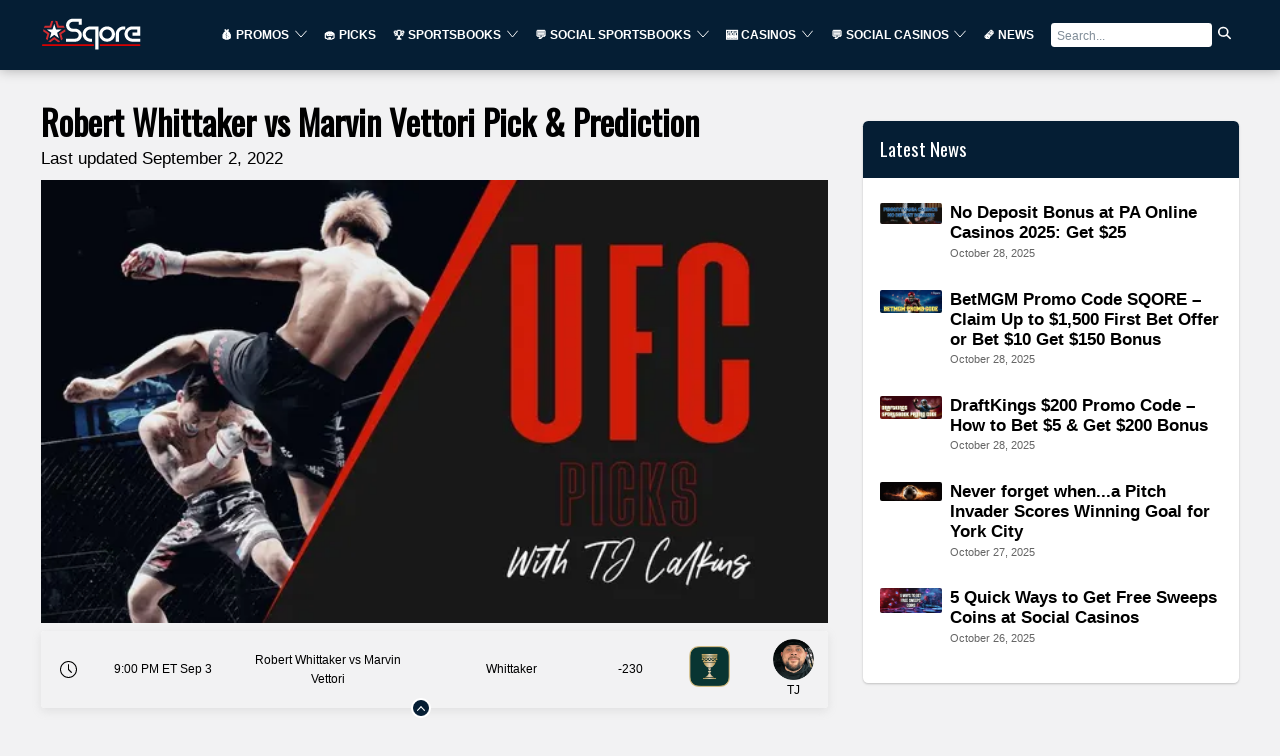

--- FILE ---
content_type: text/html
request_url: https://sqore.com/robert-whittaker-vs-marvin-vettori/
body_size: 37174
content:
<!doctype html><html data-n-head-ssr="" lang="en" data-n-head="%7B%22lang%22:%7B%22ssr%22:%22en%22%7D%7D"><head>
    <!-- load the twitter widget script -->
    <script sync="" src="https://platform.twitter.com/widgets.js"></script>

    <!-- Google Tag Manager -->
    <script>!function(e,t,a,n){e[n]=e[n]||[],e[n].push({"gtm.start":(new Date).getTime(),event:"gtm.js"});e=t.getElementsByTagName(a)[0],n=t.createElement(a);n.async=!0,n.src="https://www.googletagmanager.com/gtm.js?id=GTM-MFSX2DBP",e.parentNode.insertBefore(n,e)}(window,document,"script","dataLayer")</script>
    <!-- End Google Tag Manager -->

    <!-- Start Quantcast Tag -->
    <script type="text/javascript">window._qevents=window._qevents||[],function(){var e=document.createElement("script"),t=(e.src=("https:"==document.location.protocol?"https://secure":"http://edge")+".quantserve.com/quant.js",e.async=!0,e.type="text/javascript",document.getElementsByTagName("script")[0]);t.parentNode.insertBefore(e,t)}(),window._qevents.push({qacct:"p-GAKVEmhXSRx0z",uid:"__INSERT_EMAIL_HERE__"})</script>
    <meta data-n-head="ssr" charset="utf-8"><meta data-n-head="ssr" name="viewport" content="width=device-width,initial-scale=1"><meta data-n-head="ssr" name="msapplication-TileColor" content="#051e34"><meta data-n-head="ssr" name="theme-color" content="#051e34"><meta data-n-head="ssr" name="robots" content="index, follow, max-snippet:-1, max-image-preview:large, max-video-preview:-1"><meta data-n-head="ssr" property="og:type" content="website"><meta data-n-head="ssr" data-hid="charset" charset="utf-8"><meta data-n-head="ssr" data-hid="mobile-web-app-capable" name="mobile-web-app-capable" content="yes"><meta data-n-head="ssr" data-hid="apple-mobile-web-app-title" name="apple-mobile-web-app-title" content="sqore.com"><meta data-n-head="ssr" data-hid="og:type" name="og:type" property="og:type" content="website"><meta data-n-head="ssr" data-hid="og:site_name" name="og:site_name" property="og:site_name" content="Sports Betting Online » Sports News, Betting Promos & Picks"><meta data-n-head="ssr" data-hid="og:url" name="og:url" property="og:url" content="https://sqore.com/robert-whittaker-vs-marvin-vettori/"><meta data-n-head="ssr" property="og:locale" content="en_US"><meta data-n-head="ssr" data-hid="description" name="description" content="Robert Whittaker vs Marvin Vettori Pick & Prediction for UFC Paris. ✅ Free UFC Paris - Gane vs Tuivasa predictions and betting picks ✅ The best UFC Predictions"><meta data-n-head="ssr" data-hid="og:description" name="og:description" property="og:description" content="Robert Whittaker vs Marvin Vettori Pick & Prediction for UFC Paris. ✅ Free UFC Paris - Gane vs Tuivasa predictions and betting picks ✅ The best UFC Predictions"><meta data-n-head="ssr" data-hid="og:image" property="og:image" content="https://spixler-production.nyc3.digitaloceanspaces.com/UFC_Fight_Night_c7111bfd77.jpg"><meta data-n-head="ssr" property="og:image:width" content="1000"><meta data-n-head="ssr" property="og:image:height" content="563"><meta data-n-head="ssr" data-hid="og:title" name="og:title" property="og:title" content="Robert Whittaker vs Marvin Vettori Expert Predictions & Sportsbook Promos"><title>Robert Whittaker vs Marvin Vettori Expert Predictions & Sportsbook Promos</title><link data-n-head="ssr" rel="icon" type="image/x-icon" href="/favicon.ico"><link data-n-head="ssr" rel="shortcut icon" type="image/x-icon" href="/favicon.ico"><link data-n-head="ssr" rel="preconnect" href="https://cms.spixler.com"><link data-n-head="ssr" rel="preconnect" href="https://cdn.jsdelivr.net"><link data-n-head="ssr" rel="preconnect" href="https://ik.imagekit.io"><link data-n-head="ssr" data-hid="shortcut-icon" rel="shortcut icon" href="/_nuxt/icons/icon_64x64.0f3b33.png"><link data-n-head="ssr" data-hid="apple-touch-icon" rel="apple-touch-icon" href="/_nuxt/icons/icon_512x512.0f3b33.png" sizes="512x512"><link data-n-head="ssr" rel="manifest" href="/_nuxt/manifest.589bc7ba.json" data-hid="manifest"><link data-n-head="ssr" rel="canonical" href="https://sqore.com/robert-whittaker-vs-marvin-vettori/"><link data-n-head="ssr" rel="preload" as="image" href="https://ik.imagekit.io/spixler/tr:w-600,q-integer:80,f-auto/UFC_Fight_Night_c7111bfd77.jpg"><script data-n-head="ssr" src="/js/index.js" defer></script><script data-n-head="ssr" data-hid="gtm-script">window._gtm_init||(window._gtm_init=1,function(t,e,n,a,o){t[n]=1==t[n]||"yes"==e[n]||1==e[n]||1==e.msDoNotTrack||t[a]&&t[a][o]&&t[a][o]()?1:0}(window,navigator,"doNotTrack","external","msTrackingProtectionEnabled"),function(a,o,i,g,m){a[m]={},a._gtm_inject=function(t){var e,n;a.doNotTrack||a[m][t]||(a[m][t]=1,a[g]=a[g]||[],a[g].push({"gtm.start":(new Date).getTime(),event:"gtm.js"}),e=o.getElementsByTagName(i)[0],(n=o.createElement(i)).async=!0,n.src="https://www.googletagmanager.com/gtm.js?id="+t,e.parentNode.insertBefore(n,e))},a._gtm_inject("GTM-TSZTRK2")}(window,document,"script","dataLayer","_gtm_ids"))</script><script data-n-head="nuxt-jsonld" data-hid="nuxt-jsonld-1d9cc2ca" type="application/ld+json">{"@context":"https://schema.org","@graph":[{"@context":"https://schema.org","@type":"Organization","@id":"https://sqore.com/#organization","name":"Sports Betting Online » Sports News, Betting Promos & Picks","legalName":"Sports Betting Online » Sports News, Betting Promos & Picks Ltd","url":"https://sqore.com","logo":{"@type":"ImageObject","@id":"https://sqore.com/#logo","inLanguage":"en-US","url":"https://sqore.com/logo-square.png","width":500,"height":500,"caption":"Sports Betting Online » Sports News, Betting Promos & Picks"},"image":{"@id":"https://sqore.com/#logo"},"foundingDate":2019,"address":{"@type":"PostalAddress","streetAddress":"221 River Street, 9th Floor","addressRegion":"NJ","postalCode":"07030","addressCountry":"USA"},"contactPoint":{"@type":"ContactPoint","contactType":"customer support","email":"info@sqore.com"},"sameAs":[]},{"@type":"NewsArticle","@id":"https://sqore.com/robert-whittaker-vs-marvin-vettori/#article","datePublished":"2022-09-02T12:11:15.340Z","dateModified":"2022-09-02T12:11:24.807Z","mainEntityOfPage":{"@type":"WebPage","@id":"https://sqore.com/robert-whittaker-vs-marvin-vettori/#webpage"},"headline":"Robert Whittaker vs Marvin Vettori Pick & Prediction","description":"Sqore - Best Sports Betting Sites","image":{"@type":"ImageObject","@id":"https://sqore.com/robert-whittaker-vs-marvin-vettori/#primaryimage","inLanguage":"en-US","url":"https://spixler-production.nyc3.digitaloceanspaces.com/UFC_Fight_Night_c7111bfd77.jpg","contentUrl":"https://spixler-production.nyc3.digitaloceanspaces.com/UFC_Fight_Night_c7111bfd77.jpg","width":1000,"height":563,"caption":"Robert Whittaker vs Marvin Vettori Pick & Prediction"},"author":{"@type":"Person","name":"TJ Calkins","url":"https://sqore.com/author/tj-calkins/","description":"TJ Calkins was raised in a gambling loving household. He knew how to handicap horse races and follow line movements well before his tenth birthday. While sports betting remained a passion into adulthood, poker and Daily Fantasy Sports also became passions and remain as such today.\n"},"publisher":{"@type":"Organization","@id":"https://sqore.com/#organization"},"inLanguage":"en-US"},{"@type":"ImageObject","@id":"https://sqore.com/robert-whittaker-vs-marvin-vettori/#primaryimage","inLanguage":"en-US","url":"https://spixler-production.nyc3.digitaloceanspaces.com/UFC_Fight_Night_c7111bfd77.jpg","contentUrl":"https://spixler-production.nyc3.digitaloceanspaces.com/UFC_Fight_Night_c7111bfd77.jpg","width":1000,"height":563,"caption":"Robert Whittaker vs Marvin Vettori Pick & Prediction"},{"@type":"BreadcrumbList","@id":"https://sqore.com/robert-whittaker-vs-marvin-vettori/#breadcrumb","itemListElement":[{"@type":"ListItem","position":1,"name":"Robert Whittaker vs Marvin Vettori Pick & Prediction","item":"https://sqore.com/robert-whittaker-vs-marvin-vettori/"}]}]}</script><noscript data-n-head="ssr" data-hid="305080c9"><style></style></noscript><style data-vue-ssr-id="3d0872e3:0 64cc0804:0 51dadcee:0 901dd2be:0 15d2d58a:0 41ab192a:0 870c1226:0 d0bb95f4:0 ab8e0e48:0 d37a026c:0 59bde776:0 27401807:0 3b101418:0 371a7eab:0 1bc2cd04:0 41cd6b4c:0 2ad1de25:0 6ccaa073:0 5ccf4a18:0 cae4ab48:0 34e2459c:0 cfd8d442:0 5052ba2c:0 05e90f10:0 9203ee32:0 49c9e248:0 33bc4687:0 1315e9b8:0">*{background:0 0;border:none;box-shadow:none;box-sizing:border-box;color:inherit;font-family:inherit;font-size:inherit;margin:0;padding:0}body,html{height:100%}body{overflow-y:scroll}img,svg{flex-shrink:0;max-height:100%;max-width:100%}hr{border-bottom:1px solid}::-moz-placeholder{color:#000;color:currentColor;opacity:.5}::placeholder{color:#000;color:currentColor;opacity:.5}.white-text ::-moz-placeholder,.white-text::-moz-placeholder{color:#fff;color:currentColor;opacity:.5}.white-text ::placeholder,.white-text::placeholder{color:#fff;color:currentColor;opacity:.5}.a,a{color:#40bb32;cursor:pointer;-webkit-text-decoration:underline;text-decoration:underline;transition:color .2s}.a:hover,a:hover{color:#85bb32}.link-simple{color:inherit;-webkit-text-decoration:none;text-decoration:none;transition:opacity .2s}.link-simple:hover{color:inherit;opacity:.5}.bordered{border:1px solid}html{font-family:sans-serif;font-size:calc(12px + .4vw);line-height:1.6}@media(max-width:500px){html{font-size:14px}}@media(min-width:1500px){html{font-size:18px}}.code,code{font-family:monospace}.h1,h1{font-size:3.3em;line-height:1.3}.h1,.h2,h1,h2{font-weight:700}.h2,h2{font-size:1.8em;line-height:1.45}.h3,h3{font-size:1.3em}.h3,.h4,.h5,.h6,h3,h4,h5,h6{font-weight:700}ul{margin-left:1em}ol{counter-reset:section;list-style-type:none}ol ol{margin-left:1em}ol li:before{content:counters(section,".") ". ";counter-increment:section;font-feature-settings:"tnum"}.list-simple{counter-reset:none;list-style:none;margin-left:0}.list-simple li:before{content:none}.small{font-size:.75em}@media(max-width:35rem){.small{font-size:.85em}}.big{font-size:1.5em}.bigger{font-size:2em}.size-reset{font-size:1rem}.text-center{text-align:center}.text-right{text-align:right}.text-left{text-align:left}.text-justified{-webkit-hyphens:auto;hyphens:auto;text-align:justify}.b,.bold,b{font-weight:700}.i,.italic,i{font-style:italic}.shadow-text{text-shadow:1px 1px #000}:root{--gap:2rem}@media(max-width:35rem){:root{--gap:1.25em}}.grid{--padding:1rem;display:flex;flex-wrap:wrap;margin:-1rem;margin:calc(var(--padding)*-1);width:calc(100% + 2rem);width:calc(100% + var(--padding)*2)}@media(max-width:35rem){.grid{--padding:0.625em}}.col{padding:var(--padding);width:100%}@media(min-width:0em){.col--sm-0{display:none}.col--sm-1{width:8.3333333333%}.col--sm-1,.col--sm-2{display:block;padding:var(--padding)}.col--sm-2{width:16.6666666667%}.col--sm-3{width:25%}.col--sm-3,.col--sm-4{display:block;padding:var(--padding)}.col--sm-4{width:33.3333333333%}.col--sm-5{width:41.6666666667%}.col--sm-5,.col--sm-6{display:block;padding:var(--padding)}.col--sm-6{width:50%}.col--sm-7{width:58.3333333333%}.col--sm-7,.col--sm-8{display:block;padding:var(--padding)}.col--sm-8{width:66.6666666667%}.col--sm-9{width:75%}.col--sm-10,.col--sm-9{display:block;padding:var(--padding)}.col--sm-10{width:83.3333333333%}.col--sm-11{width:91.6666666667%}.col--sm-11,.col--sm-12{display:block;padding:var(--padding)}.col--sm-12{width:100%}}@media(min-width:35rem){.col--md-0{display:none}.col--md-1{width:8.3333333333%}.col--md-1,.col--md-2{display:block;padding:var(--padding)}.col--md-2{width:16.6666666667%}.col--md-3{width:25%}.col--md-3,.col--md-4{display:block;padding:var(--padding)}.col--md-4{width:33.3333333333%}.col--md-5{width:41.6666666667%}.col--md-5,.col--md-6{display:block;padding:var(--padding)}.col--md-6{width:50%}.col--md-7{width:58.3333333333%}.col--md-7,.col--md-8{display:block;padding:var(--padding)}.col--md-8{width:66.6666666667%}.col--md-9{width:75%}.col--md-10,.col--md-9{display:block;padding:var(--padding)}.col--md-10{width:83.3333333333%}.col--md-11{width:91.6666666667%}.col--md-11,.col--md-12{display:block;padding:var(--padding)}.col--md-12{width:100%}}@media(min-width:72rem){.col--lg-0{display:none}.col--lg-1{width:8.3333333333%}.col--lg-1,.col--lg-2{display:block;padding:var(--padding)}.col--lg-2{width:16.6666666667%}.col--lg-3{width:25%}.col--lg-3,.col--lg-4{display:block;padding:var(--padding)}.col--lg-4{width:33.3333333333%}.col--lg-5{width:41.6666666667%}.col--lg-5,.col--lg-6{display:block;padding:var(--padding)}.col--lg-6{width:50%}.col--lg-7{width:58.3333333333%}.col--lg-7,.col--lg-8{display:block;padding:var(--padding)}.col--lg-8{width:66.6666666667%}.col--lg-9{width:75%}.col--lg-10,.col--lg-9{display:block;padding:var(--padding)}.col--lg-10{width:83.3333333333%}.col--lg-11{width:91.6666666667%}.col--lg-11,.col--lg-12{display:block;padding:var(--padding)}.col--lg-12{width:100%}}.margin-top-negative{margin-top:-2rem}.margin-top-text{margin-top:.3em}.padding-top-text{padding-top:.3em}.margin-top-small{margin-top:1em}.padding-top-small{padding-top:1em}.margin-top{margin-top:2rem}.padding-top{padding-top:2rem}.margin-top-big{margin-top:3em}.padding-top-big{padding-top:3em}.margin-top-bigger{margin-top:6em}.padding-top-bigger{padding-top:6em}.margin-right-negative{margin-right:-2rem}.margin-right-text{margin-right:.3em}.padding-right-text{padding-right:.3em}.margin-right-small{margin-right:1em}.padding-right-small{padding-right:1em}.margin-right{margin-right:2rem}.padding-right{padding-right:2rem}.margin-right-big{margin-right:3em}.padding-right-big{padding-right:3em}.margin-right-bigger{margin-right:6em}.padding-right-bigger{padding-right:6em}.margin-bottom-negative{margin-bottom:-2rem}.margin-bottom-text{margin-bottom:.3em}.padding-bottom-text{padding-bottom:.3em}.margin-bottom-small{margin-bottom:1em}.padding-bottom-small{padding-bottom:1em}.margin-bottom{margin-bottom:2rem}.padding-bottom{padding-bottom:2rem}.margin-bottom-big{margin-bottom:3em}.padding-bottom-big{padding-bottom:3em}.margin-bottom-bigger{margin-bottom:6em}.padding-bottom-bigger{padding-bottom:6em}.margin-left-negative{margin-left:-2rem}.margin-left-text{margin-left:.3em}.padding-left-text{padding-left:.3em}.margin-left-small{margin-left:1em}.padding-left-small{padding-left:1em}.margin-left{margin-left:2rem}.padding-left{padding-left:2rem}.margin-left-big{margin-left:3em}.padding-left-big{padding-left:3em}.margin-left-bigger{margin-left:6em}.padding-left-bigger{padding-left:6em}.center-width{margin-left:auto;margin-right:auto;max-width:72rem;width:100%}.center-width--medium{max-width:48rem}.center-width--small{max-width:36rem}.container{padding:2rem 4rem}@media(max-width:35rem){.container{padding:1rem 2rem}}.container-small{padding:1em}.container-big{padding:8rem 4rem}.flex{display:flex}.flex--column{flex-direction:column}.flex--apart{justify-content:space-between}.flex--h-center{justify-content:center}.flex--v-center{align-items:center}.flex--right{justify-content:flex-end}.flex--wrap{flex-wrap:wrap}.toolstrip{display:flex}.toolstrip--no-margin{margin:-1rem}.toolstrip>*{margin:1rem}.block{display:block}.inline-block{display:inline-block}.full-width{width:100%}.full-height{height:100%}.primary{background-color:#051e34!important}.primary-lighter{background-color:#0e5491!important}.primary-light{background-color:#1c89e9!important}.primary-faded{background-color:#79b9f2!important}.primary-transparent{background-color:rgba(5,30,52,.6)!important}.primary-text{color:#051e34!important}.secondary{background-color:#40bb32!important}.secondary-lighter{background-color:#82db78!important}.secondary-light{background-color:#cdf0c9!important}.secondary-faded{background-color:#fff!important}.secondary-transparent{background-color:rgba(64,187,50,.6)!important}.secondary-text{color:#40bb32!important}.black{background-color:#000!important}.black-lighter{background-color:#333!important}.black-light{background-color:#666!important}.black-faded{background-color:#999!important}.black-transparent{background-color:rgba(0,0,0,.6)!important}.black-text{color:#000!important}.gray{background-color:#666!important}.gray-lighter{background-color:#999!important}.gray-light{background-color:#ccc!important}.gray-faded{background-color:#fff!important}.gray-transparent{background-color:hsla(0,0%,40%,.6)!important}.gray-text{color:#666!important}.white,.white-faded,.white-light,.white-lighter{background-color:#fff!important}.white-transparent{background-color:hsla(0,0%,100%,.6)!important}.white-text{color:#fff!important}.headers-background{background-color:#051e34!important}.headers-background-lighter{background-color:#0e5491!important}.headers-background-light{background-color:#1c89e9!important}.headers-background-faded{background-color:#79b9f2!important}.headers-background-transparent{background-color:rgba(5,30,52,.6)!important}.headers-background-text{color:#051e34!important}.card{background-color:#fff;border-radius:.3em;box-shadow:0 .3em .7em rgba(0,0,0,.4)}.card>:first-child{border-top-left-radius:.3em;border-top-right-radius:.3em}.card>:last-child{border-bottom-left-radius:.3em;border-bottom-right-radius:.3em}.card__image{background:50% 50%/cover;padding-bottom:50%;position:relative}.card__title{align-items:center;bottom:2rem;color:#fff;display:flex;font-size:1.8em;font-weight:700;justify-content:center;left:2rem;position:absolute;right:2rem;text-shadow:1px 1px 3px #000;top:2rem}.card__body{padding:2rem;padding:var(--gap)}.pagination{display:flex;margin-top:2em}.pagination__item{align-items:center;background:#fff;border:2px solid;border-right:none;color:#40bb32;display:flex;height:2em;justify-content:center;transition:background-color .2s;width:2em}.pagination__item--active{background:#40bb32;border-color:#40bb32;color:#fff;pointer-events:none}.pagination__item:hover{background:#a7e6a0}.pagination__first{border-bottom-left-radius:.3em;border-top-left-radius:.3em}.pagination__last{border-bottom-right-radius:.3em;border-right:2px solid;border-top-right-radius:.3em}.popup{align-items:center;bottom:0;display:flex;justify-content:center;left:0;pointer-events:none;position:fixed;right:0;top:0;transition:background-color .6s;z-index:3000}.popup,.popup__body{padding:2rem;padding:var(--gap)}.popup__body{background-color:#fff;border-radius:.3em;box-shadow:0 .3em .7em rgba(0,0,0,.4);max-height:100%;max-width:100%;overflow-y:auto;transform:scale(0);transition:transform .3s ease-in-out}.popup__content{opacity:0;transition:opacity .2s}.popup--visible{background:rgba(0,0,0,.5);pointer-events:all;transition:background-color .3s}.popup--visible .popup__body{transform:scale(1);transition:transform .3s}.popup--visible .popup__content{opacity:1;transition:opacity .3s .2s}table{border-collapse:collapse;width:100%}table caption{font-size:1.2em;font-weight:700;margin-bottom:1em;text-align:left}td,th{border:1px solid;padding:.5em;text-align:left}thead{border-bottom:3px solid}th{font-weight:700}tfoot{border-top:3px solid}.number-cell{font-feature-settings:"tnum";text-align:right}.stripped td,.stripped th{border:none}.stripped tr:nth-child(2n) td,.stripped tr:nth-child(2n) th{background-color:#ddd}.btn,button{cursor:pointer}.btn{background-color:#40bb32;border-radius:.3em;box-shadow:inset 0 0 0 #fff;color:#fff;display:inline-block;min-width:15em;padding:.7em 1.5em;text-align:center;-webkit-text-decoration:none;text-decoration:none;transition:background-color .2s,color .2s,opacity .2s,box-shadow .1s}.btn:hover{background-color:#82db78;color:#fff}.btn:active{box-shadow:inset 0 0 0 4px #fff}.btn[disabled]{background:#777;color:#fff;pointer-events:none}.btn--sec{background-color:#fff;border:2px solid #40bb32;box-shadow:inset 0 0 0 #40bb32;color:#40bb32}.btn--sec[disabled]{background:#fff;color:#777;pointer-events:none}.btn--sec:hover{background-color:#fff;color:#40bb32;opacity:.5}.btn--sec:active{box-shadow:inset 0 0 0 4px #40bb32}.btn--ghost{background-color:transparent;border:#051e34;color:#051e34;transition:background-color .2s,color .2s,opacity .2s}.btn--ghost[disabled]{border-color:#777;color:#777;pointer-events:none}.btn--ghost:hover{color:#051e34;opacity:.5}.checkbox,.radio{display:block;margin:1em 0;position:relative}.checkbox__input,.radio__input{height:0;left:-1000em;position:absolute;width:0}.checkbox__label,.radio__label{align-items:center;cursor:pointer;display:flex}.checkbox__label:before,.radio__label:before{background:#fff;border:2px solid #40bb32;content:"";display:inline-block;height:1.3em;margin-right:.5em;transition:background-color .2s,box-shadow .2s;width:1.3em}.checkbox__input:checked+.checkbox__label:before,.checkbox__input:checked+.radio__label:before,.radio__input:checked+.checkbox__label:before,.radio__input:checked+.radio__label:before{background:#40bb32;box-shadow:inset 0 0 0 .1em #fff}.radio__label:before{border-radius:50%}.input__element{border-bottom:2px solid;padding:.7em 1.5em;transition:border-color .2s;width:100%}.input__element:focus,.input__element:hover{border-color:#40bb32}.input__element+.label{margin-top:.3em}.input:hover>.input__label,.input__element:focus+.input__label{color:#40bb32}.input__label{display:block;transition:color .2s}textarea{border:2px solid;max-width:100%;min-height:10em;min-width:10em;padding:.7em 1.5em;transition:border-color .2s;width:100%}textarea:focus,textarea:hover{border-color:#40bb32}.error{color:#c53623}.select{-moz-appearance:none;-webkit-appearance:none;appearance:none;background-color:#fff;background:url("data:image/svg+xml;charset=utf-8,%3Csvg xmlns='http://www.w3.org/2000/svg' width='100' height='100'%3E%3Cpath d='M88.222 29.667 50 59.741 11.778 29.667l-2.44 5.342L50 75.432l40.662-40.423z'/%3E%3C/svg%3E") no-repeat right .7em top 50%/1.2em auto;border-bottom:2px solid #000;color:inherit;cursor:pointer;display:block;font-family:inherit;font-size:inherit;font-weight:400;line-height:inherit;max-width:100%;padding:.7em 2.6em .7em 1.5em;transition:border-color .2s,color .2s;width:100%}.select::-ms-expand{display:none}.select:focus,.select:hover{border-color:#40bb32;color:#40bb32}.select option{color:#000;font-weight:400}.select option:not([value]),.select option[value=""]{color:#666}@font-face{font-display:swap;font-family:Oswald;font-style:normal;font-weight:400;src:url([data-uri])}svg{fill:currentColor;stroke:currentColor}body{background:#f2f2f3}@media(max-width:35rem){html{font-size:16px!important}}.close{cursor:pointer;height:25px;opacity:.3;position:absolute;right:32px;top:32px;width:25px}.close:hover{opacity:1}.close:after,.close:before{background-color:#333;content:" ";height:15px;left:15px;position:absolute;width:2px}.close:before{transform:rotate(45deg)}.close:after{transform:rotate(-45deg)}.sticky-bar{position:sticky;top:80px}.content-section figure{overflow-x:auto}.mob-campaigns{display:none}@media(max-width:71.9rem){.mob-campaigns{display:block}}body{color:#000;font-weight:300}.h1,.h2,.h3,.h4 .h5 .h6,h1,h2,h3,h4,h5,h6{color:#000;font-family:Oswald,sans-serif;line-height:120%;margin:.8rem 0 .3rem}blockquote{border-left:5px solid;font-size:1.3em;font-weight:700;line-height:1.3;margin:.75em 0;padding-left:1rem}.h1,h1{font-size:2rem}.h2,h2{font-size:1.5rem}.h3,h3{font-size:1.15rem}.h6,h6{font-size:.8rem;margin:0}p{margin-bottom:.7em}li,p,td,th{font-size:1rem;line-height:1.4rem;margin-top:1rem}@media(max-width:35rem){li,p,td,th{font-size:1rem}}.prose h1,.prose h2,.prose h3,.prose h4{color:#000;margin-bottom:.3em;margin-top:1em}.prose ol,.prose p,.prose table,.prose ul{margin-bottom:1em}.prose li{list-style-position:outside;margin-left:1.5em;position:relative}.prose li:before{left:-1.5em;position:absolute}.prose img{height:auto}.prose hr{margin:1em 0}.prose figure{margin-bottom:1em;margin-top:1em}@media(min-width:35rem){.prose p{-webkit-hyphens:auto;hyphens:auto;text-align:justify}}.prose li>p:only-child{display:inline}.cons ul,.cons.ul,.pros ul,.pros.ul{list-style:none;margin-left:0;margin-top:0}.cons ul li,.cons.ul li,.pros ul li,.pros.ul li{margin-left:1em;position:relative}.cons ul li:before,.cons.ul li:before,.pros ul li:before,.pros.ul li:before{font-weight:700;left:-1em;position:absolute}.pros li:before{color:#40bb32;content:"+"}.cons li:before{color:#051e34;content:"–"}.bigger{line-height:1.4}.small{font-size:.9em}@media(max-width:35rem){.small{font-size:.95em}}.big{font-size:1.27em;line-height:1.5}.smaller{font-size:.85em}.unimp{font-size:.8em;line-height:1.4;opacity:.68}.uppercase{text-transform:uppercase}.bold{font-weight:700}table td{vertical-align:top}.line-through-heading:after,.line-through-heading:before{border-bottom:3px solid #051e34;content:"";height:.6em;position:absolute;top:0;width:50%}.line-through-heading{font-family:Oswald;font-size:1.8rem;line-height:2.3rem;margin:1rem 0;overflow:hidden;position:relative;text-align:center}@media(max-width:35rem){.line-through-heading{font-size:1.4rem;line-height:2rem}}.line-through-heading:before{margin-left:calc(-50% - 30px)}.line-through-heading:after{margin-left:30px}.decorated-content h1,.decorated-content h2{border-bottom:none!important;line-height:120%;margin:1.2rem 0 1rem;overflow:hidden;position:relative;text-align:center}strong{font-size:1rem}a,strong{color:#000}a{-webkit-text-decoration:underline;text-decoration:underline}a:hover{-webkit-text-decoration:none!important;text-decoration:none!important}.container{padding:1rem}@media only screen and (max-width:880px){.sm-full{max-width:100%;width:100%}}.borderless,.borderless td,.borderless tr{border:0}.small-paddings td{padding:5px}.btn{cursor:pointer;line-height:1rem;margin:0;overflow:hidden;position:relative}.btn--sm{font-size:80%;min-width:0}.btn--md,.btn--sm{white-space:nowrap}.btn--md{font-size:100%}.btn--lg{font-size:130%;white-space:nowrap}.btn--primary{background-color:#051e34;color:#fff!important;letter-spacing:.3px;text-transform:uppercase}.btn--primary:hover{background-color:#051e34;color:#fff;opacity:.7}.btn--disabled{cursor:auto!important;transform:scale(1)!important}.btn--secondary{background-color:#40bb32;color:#fff!important;letter-spacing:.3px;text-transform:uppercase}.btn--secondary:after{background:#fff;content:"";height:155px;left:-75px;opacity:.15;position:absolute;top:-50px;transform:rotate(35deg);transition:all .55s cubic-bezier(.19,1,.22,1);width:50px;z-index:-10}.btn--secondary:hover{background-color:#40bb32;color:#fff;opacity:.7}.btn--secondary:hover:after{left:120%;transition:all .55s cubic-bezier(.19,1,.22,1)}.btn--gray{background-color:#666;color:#fff!important}.btn--gray:hover{background-color:#666;color:#fff;opacity:.7}.btn--gray:hover:after{left:120%;transition:all .55s cubic-bezier(.19,1,.22,1)}.btn--white{background:#fff;border-color:#fff;-ms-box-shadow:0 1px 3px rgba(0,0,0,.12),0 1px 2px rgba(0,0,0,.1);-o-box-shadow:0 1px 3px rgba(0,0,0,.12),0 1px 2px rgba(0,0,0,.1);box-shadow:0 1px 3px rgba(0,0,0,.12),0 1px 2px rgba(0,0,0,.1);color:#000}.btn--white:hover{background-color:#fff;color:#000;opacity:.7}.btn--white img{height:18px;left:2px;position:relative;top:-1px}.btn--outline{background-color:transparent;border:2px solid #fff;color:#fff;transition:.2s linear}.btn--outline:hover{background-color:transparent!important;color:#fff;transform:scale(1.1)}.btn--outline.btn--active{background-color:#fff;color:#051e34}.btn--outline.btn--active:hover{background-color:#fff!important;color:#051e34}.btn--outline-primary{background-color:transparent;border:2px solid #051e34;color:#051e34}.btn--outline-primary:hover{background-color:#051e34;color:#fff}.btn--rounded{border-radius:2rem}.btn--full{width:100%!important}.page-title{margin:0}.img--round-1{border-radius:1rem}.content-blocks h1{color:#000;font-size:2rem;margin-top:2rem}.content-blocks h1 b,.content-blocks h1 strong{font-size:2rem}.content-blocks h2,.content-blocks h2 b,.content-blocks h2 strong{font-size:1.5rem}.content-blocks h3{font-size:1.15rem;margin-top:1rem}.content-blocks h3 b,.content-blocks h3 strong{font-size:1.15rem}.content-blocks .card,.content-blocks .content-section{margin-bottom:1rem}.content-blocks .content-section table tr td{border:0}.content-blocks .content-section table tr:first-child td{background-color:#051e34;color:#fff!important}.content-blocks .content-section table tr:first-child td strong{color:#fff}.content-blocks .content-section table tr:nth-child(odd){background-color:#fff}.content-blocks .content-section .content-faq h2,.content-blocks .content-section .content-faq h3{margin-top:0}.content-blocks .content-section .content-faq__question p{border-left:3px solid #40bb32;margin:.5rem 0 .3rem;padding-left:.5rem}.content-blocks .content-section .content-faq__question h5{text-transform:uppercase}.content-blocks .content-section .content-howto h2,.content-blocks .content-section .content-howto h3{margin-top:0}.content-blocks .content-section .content-text ul{margin:.2rem 0 .2rem 1rem;padding:.2rem 0;text-indent:-.5rem}.content-blocks .content-section .content-text ul li{list-style:none;margin-bottom:10px}.content-blocks .content-section .content-text ul li:before{color:#666;content:"•";display:inline-block;font-size:1.9rem;font-weight:700;line-height:1.4rem;vertical-align:bottom;width:.5rem}.content-blocks .content-section .content-image__text{font-size:70%;margin:0;padding:0}.content-blocks .content-section .content-image img{width:100%}.content-blocks .content-section .card{padding:2rem}.content-blocks .content-section-header{margin-bottom:0;margin-top:2rem}.content-blocks .news-articles-hero__title{font-size:2rem;font-weight:700}.content-blocks .news-articles-hero__date{color:#666;font-size:.8rem;font-weight:700;margin-bottom:1rem;text-transform:uppercase}.content-blocks a{color:#000}.content-blocks h1,.decorated-content h1{border-bottom:none!important;line-height:120%;margin:1.2rem 0 1rem;overflow:hidden;position:relative;text-align:center}.card{box-shadow:0 1px 3px rgba(0,0,0,.12),0 1px 2px rgba(0,0,0,.1);padding:1rem}.card.no-padding{padding:0}.page-hero{text-align:center}.page-hero h1{margin:3rem 0}.full-height{height:100%;min-height:100%}.slide-enter-active{transition-duration:.4s;transition-timing-function:ease}.slide-leave-active{transition-duration:.4s;transition-timing-function:cubic-bezier(0,1,.5,1)}.slide-enter-to,.slide-leave{max-height:500px;overflow:hidden}.slide-enter,.slide-leave-to{max-height:0;overflow:hidden}.show-enter-active,.show-leave-enter{transform:translateY(0);transition:all .3s linear}.show-enter,.show-leave-to{transform:translateY(100%)}.page-with-sidebar .tops-top-operators-by-states__tab-img{display:none}.page-with-sidebar .tops-top-operators-by-states__tab-text{padding-left:0!important}.page-with-sidebar .promotions-informer__logos{display:none}.page-with-sidebar .promotions-informer__operator{width:30%}@media(max-width:72rem){.page-with-sidebar .promotions-informer__operator{width:60%}}.page-with-sidebar .promotions-informer__promo{width:30%}@media(max-width:72rem){.page-with-sidebar .promotions-informer__promo{width:40%}}.page-with-sidebar .promotions-informer__advantages{width:40%}.tooltip{background:#000;background:#051e34;border-radius:4px;box-shadow:0 1px 5px rgba(0,0,0,.2);color:#fff;font-family:inherit;font-size:14px;padding:4px 8px;pointer-events:none;position:fixed;transform:translateX(-50%);z-index:9999}.loader:after{animation:move 2s linear infinite;animation:loader-move 2s linear infinite;background-image:linear-gradient(-45deg,hsla(0,0%,100%,.2) 25%,transparent 0,transparent 50%,hsla(0,0%,100%,.2) 0,hsla(0,0%,100%,.2) 75%,transparent 0,transparent);background-size:50px 50px;border-bottom-left-radius:20px;border-bottom-right-radius:8px;border-top-left-radius:20px;border-top-right-radius:8px;content:"";overflow:hidden}.loader:after,.loader__fade{bottom:0;left:0;position:absolute;right:0;top:0;z-index:90}.loader__fade{background:hsla(0,0%,100%,.2)}@keyframes loader-move{0%{background-position:0 0}to{background-position:50px 50px}}.nuxt-progress{background-color:#000;height:2px;left:0;opacity:1;position:fixed;right:0;top:0;transition:width .1s,opacity .4s;width:0;z-index:999999}.nuxt-progress.nuxt-progress-notransition{transition:none}.nuxt-progress-failed{background-color:red}.top-margin{margin-top:var(--margin-top-height)}@media(max-width:71.9rem){.top-margin{margin-top:45px}}.transparent-header{background:0 0!important;box-shadow:none!important}.home-enter-active,.home-leave-active{transition:opacity .5s}.home-enter,.home-leave-active{opacity:0}@media(max-width:71.9rem){#page .page-hero__hero{padding-top:20px}}.main-header{background:#051e34;box-shadow:0 0 .7em rgba(0,0,0,.3);left:0;position:fixed;right:0;top:0;transition:.3s ease;width:100%;z-index:100}.main-header__logo-link{flex-shrink:0;height:50px;overflow:hidden}.main-header__logo-link .logo-name,.main-header__logo-link .logo-star{fill:#fff!important}@media(max-width:71.9rem){.main-header__logo-link{order:2}}.main-header--sticky{background:#fff!important}.main-header--sticky .main-menu__nav,.main-header--sticky .main-menu__odds{color:#000}.main-header--sticky .logo-name,.main-header--sticky .logo-star{fill:#051e34!important}.main-header--sticky .main-menu__desktop a,.main-header--sticky .main-menu__desktop svg{color:#000!important}.main-header--sticky .burger{color:#051e34!important}.main-header--sticky .search-icon-button svg{fill:#000}.main-header--sticky .search-input{background:#051e34;color:#fff}.main-header--sticky .search-input::-moz-placeholder{color:#fff}.main-header--sticky .search-input::placeholder{color:#fff}.main-header--sticky .search-fields .search-icon-button svg{fill:#000}.main-header__logo{color:transparent;height:50px;transform:scale(3);width:100px}.main-header__content{height:70px;justify-content:space-between;padding:.5em 1em}@media(max-width:71.9rem){.main-header__content{align-items:center;justify-content:space-between}}@media(max-width:72rem){.main-header__content{padding:.5em 1.25em}}@media(max-width:71.9rem){.main-menu{margin:0!important;order:1}}@media(min-width:72rem){.main-menu{font-size:.8em;margin-left:1rem}.main-menu__nav{align-items:center;display:flex;font-size:.85em;height:100%}.main-menu__nav>*{margin:0 .5rem}}.main-menu__mobile{display:none}@media(max-width:72rem){.main-menu__mobile{display:block!important}}.main-menu__desktop{display:block}.main-menu__desktop a{color:#fff!important}@media(max-width:72rem){.main-menu__desktop,.main-menu__desktop-odds{display:none!important}}.main-menu__odds{display:none}@media(max-width:71.9rem){.main-menu__odds{align-items:center;color:#fff;display:flex;order:3}.main-menu__odds svg{height:20px;margin-right:10px;margin-top:5px;width:20px}}@media(max-width:72rem){.main-menu{margin-left:auto}.main-menu__mobile-btn{font-size:1.3em}.main-menu__underlay{background:rgba(0,0,0,.75);bottom:0;left:0;opacity:0;pointer-events:none;position:fixed;right:0;top:0;transition:opacity .5s}.main-menu__nav{background:#051e34;bottom:0;box-shadow:0 .3em .7em rgba(0,0,0,.4);flex-direction:column;left:-80%;margin-bottom:0;overflow-y:auto;position:fixed;top:0;transform:translateX(0);transition:transform .2s ease-in;width:80%;z-index:1}}@media(max-width:72rem)and (max-width:72rem){.main-menu__nav{background:#f3f3f3}}@media(max-width:72rem){.main-menu--open .main-menu__underlay{opacity:1;pointer-events:all}.main-menu--open .main-menu__nav{transform:translateX(100%);transition-timing-function:ease-out}}@media(min-width:72rem){.main-menu__mobile-btn{display:none}}#burger .st0{fill:none;stroke-width:2;stroke-linecap:round;stroke-miterlimit:10}.burger{color:#fff}.burger--active{color:#051e34!important}.slide-fade-enter-active,.slide-fade-leave-active{transition:all .3s ease}.slide-fade-enter,.slide-fade-leave-to{opacity:0;transform:translateX(100%)}.search-icon-button{cursor:pointer}.search-icon-button svg{height:14px;width:14px;fill:#fff}.search-fields{align-items:center;display:flex}.search-fields .search-icon-button svg{height:14px;width:14px;fill:#fff}.search-input{background:#fff;border:none;border-radius:.3em;color:#000;margin-right:.5em;padding:.5em;width:100%}.search-input::-moz-placeholder{color:#051e34}.search-input::placeholder{color:#051e34}.search-input:focus{outline:0}.mobile-search-icon-button svg{height:1.5em;width:1.5em;fill:#000}.mobile-search-input{background:#051e34;border:none;border-radius:.3em;color:#fff;margin-right:.5em;opacity:1;padding:.5em;position:relative;width:100%;width:200px;z-index:100}.mobile-search-fields{align-items:center;display:flex;padding-left:20px;z-index:999}.menu-link{font-weight:700;padding:.9em 0;position:relative;text-transform:uppercase;white-space:nowrap}.menu-link .link-simple{color:inherit;position:relative;-webkit-text-decoration:none;text-decoration:none;transition:color .2s}.menu-link .link-simple.nuxt-link-active{-webkit-text-decoration:underline;text-decoration:underline}.menu-link__unfold{color:#fff;height:1em;margin-top:-2px;width:1em}.menu-link__unfold polyline{fill:none;stroke-linecap:round;stroke-linejoin:round;stroke-width:8px}@media(min-width:72rem){.menu-link{align-items:center;display:flex}.menu-link__unfold{margin-left:.5em}.menu-link__subitems{background:#fff;border-radius:.3em;box-shadow:0 .3em .7em rgba(0,0,0,.4);color:#000;left:0;min-width:17em;opacity:0;padding:.5em 0;pointer-events:none;position:absolute;top:3.4em;transform-origin:top;width:100%;z-index:10}.menu-link__subitems .menu-link{font-weight:700;padding:.42em 1.2em;white-space:normal}.menu-link__subitems .menu-link__subitems{left:calc(100% - .5em);top:0}.menu-link__subitems .menu-link__unfold{margin-left:auto;transform:rotate(-90deg)}.menu-link__subitems .menu-link a{color:#000!important}.menu-link__subitems>*{opacity:0}.menu-link__subitems>:first-child{margin-top:0}.menu-link:nth-last-child(2) .menu-link__subitems .menu-link__subitems{left:auto;right:100%}}@media(max-width:72rem){.menu-link{line-height:2em;margin-bottom:1em}.menu-link .menu-link{margin-bottom:0}.menu-link--has-subitems>.menu-link__unfold{font-size:1.4em;margin-left:.5em}.menu-link__subitems{display:none;padding-left:1.5em}.menu-link--open>.menu-link__subitems{display:block}.menu-link--open>.menu-link__unfold{transform:rotate(180deg)}}.menu-link:hover{transition-delay:1s;z-index:11}.menu-link:hover>.menu-link__subitems{opacity:1;pointer-events:all}.menu-link:hover>.menu-link__subitems>*{opacity:1}.mob-menu__body{padding-left:20px}.mob-menu .menu-has-children{display:contents}.mob-menu__header{align-items:center;border-bottom:1px solid #e0e0e0;display:flex;min-height:50px;padding:0 2.8rem .6rem 2rem;position:relative}.mob-menu__input{background:rgba(0,0,0,.05);border:none!important;border-radius:26px;box-shadow:none!important;color:rgba(0,0,0,.7);display:block;font:inherit;font-size:14px;height:26px;line-height:26px;max-height:26px;min-height:26px;outline:0!important;padding:0 10px;width:100%}.mob-menu__label{display:none}.mob-menu__slode{position:relative}.mob-menu__cross{height:18px;opacity:.3;position:absolute;right:2px;top:15px;width:18px}.mob-menu__cross:hover{opacity:1}.mob-menu__cross:after,.mob-menu__cross:before{background-color:#333;content:" ";height:18px;position:absolute;width:2px}.mob-menu__cross:before{transform:rotate(45deg)}.mob-menu__cross:after{transform:rotate(-45deg)}.mob-menu__list{list-style:none;margin:0;padding-left:1.6rem}.mob-menu__link{align-items:center;border-bottom:1px solid #e0e0e0;display:flex;height:40px;justify-content:space-between;margin:0}.mob-menu__link a{color:rgba(0,0,0,.7);font-size:1.1rem;padding-bottom:10px;padding-right:30%;padding-top:10px;-webkit-text-decoration:none;text-decoration:none}.mob-menu__link-next{border-left:1px solid #e0e0e0;height:100%;padding:15px}.mob-menu__not-found{align-items:center;color:#051e34;display:flex;font-size:1.2rem;font-weight:700;justify-content:center;padding:2rem}.arrow-left,.arrow-right,.long-arrow-left,.long-arrow-right{border-left:2px solid #000;border-top:2px solid #000;display:block;height:10px;width:10px}.arrow-right,.long-arrow-right{transform:rotate(135deg)}.arrow-left,.long-arrow-left{transform:rotate(-45deg)}.long-arrow-left:after,.long-arrow-right:after{background-color:#000;content:"";display:block;height:15px;left:0;top:0;transform:rotate(-45deg) translate(15px,4px);width:2px}.mob-menu-link{font-weight:700;padding:.5em 0;position:relative;text-transform:uppercase;white-space:nowrap}.mob-menu-link .link-simple{color:inherit;position:relative;-webkit-text-decoration:none;text-decoration:none;transition:color .2s}.mob-menu-link .link-simple.nuxt-link-active{-webkit-text-decoration:underline;text-decoration:underline}.mob-menu-link__unfold{color:#000;height:1em;margin-top:-2px;width:1em}.mob-menu-link__unfold polyline{fill:none;stroke-linecap:round;stroke-linejoin:round;stroke-width:8px}@media(min-width:72rem){.mob-menu-link{align-items:center;display:flex}.mob-menu-link__unfold{margin-left:.5em}.mob-menu-link__subitems{background:#fff;border-radius:.3em;box-shadow:0 .3em .7em rgba(0,0,0,.4);color:#000;left:0;min-width:17em;opacity:0;padding:.5em 0;pointer-events:none;position:absolute;top:3.4em;transform-origin:top;width:100%;z-index:10}.mob-menu-link__subitems .mob-menu-link{font-weight:700;padding:.42em 1.2em;white-space:normal}.mob-menu-link__subitems .mob-menu-link__subitems{left:calc(100% - .5em);top:0}.mob-menu-link__subitems .mob-menu-link__unfold{margin-left:auto;transform:rotate(-90deg)}.mob-menu-link__subitems .mob-menu-link a{color:#000!important}.mob-menu-link__subitems>*{opacity:0}.mob-menu-link__subitems>:first-child{margin-top:0}.mob-menu-link:nth-last-child(2) .mob-menu-link__subitems .mob-menu-link__subitems{left:auto;right:100%}}@media(max-width:72rem){.mob-menu-link{line-height:1em}.mob-menu-link .mob-menu-link{margin-bottom:0}.mob-menu-link--has-subitems>.mob-menu-link__unfold{font-size:1em;margin-left:.5em}.mob-menu-link__subitems{display:none;padding-left:1.5em}.mob-menu-link--open>.mob-menu-link__subitems{display:block}.mob-menu-link--open>.mob-menu-link__unfold{transform:rotate(180deg)}}.mob-menu-link:hover{transition-delay:1s;z-index:11}.mob-menu-link:hover>.mob-menu-link__subitems{opacity:1;pointer-events:all}.mob-menu-link:hover>.mob-menu-link__subitems>*{opacity:1}.last-news-sidebar[data-v-26a47be6],.sidebar[data-v-26a47be6]{margin-top:2rem}.last-news-sidebar[data-v-26a47be6]:first-child,.sidebar[data-v-26a47be6]:first-child{margin-top:0}.app-sidebar[data-v-26a47be6]{padding:1rem}h1[data-v-03963800]{margin-bottom:0}p[data-v-03963800]{margin:5px 0 10px}img[data-v-03963800]{width:100%}.news-articles-hero__img[data-v-03963800]{background-size:cover;width:100%}.picks-list{background:#fff;border-radius:4px;box-shadow:0 3px 10px 0 hsla(0,0%,60%,.2)}.picks-list__item:nth-child(odd){background:#f2f2f3}.picks-list__item:first-child{border-top-left-radius:4px;border-top-right-radius:4px}.picks-list__item:last-child{border-bottom-left-radius:4px;border-bottom-right-radius:4px}.picks-list__icon{flex-shrink:0;height:17px;width:5%}@media(max-width:71.9rem){.picks-list__icon{width:10%}}.picks-list__date{flex-shrink:0;text-align:center;width:15%}@media(max-width:71.9rem){.picks-list__date{width:25%}}.picks-list__game{flex-shrink:0;width:23%}.picks-list__result{flex-shrink:0;width:6%}@media(max-width:71.9rem){.picks-list__result{width:10%}}.picks-list__comment{flex-shrink:0;width:20%}@media(max-width:71.9rem){.picks-list__comment{display:none}}.picks-list__operator{width:10%}.picks-list__operator img{border-radius:4px}.picks-list__avatar{align-self:stretch;flex-shrink:0;width:7%}.picks-list__avatar div{margin-top:-5px}@media(max-width:71.9rem){.picks-list__avatar{display:none}}.picks-list-item{color:#000;font-size:12px}.picks-list-item__row{align-items:center;cursor:pointer;display:flex;justify-content:space-between;padding:8px;position:relative;text-align:center}.picks-list-item__toggle{align-items:center;background:#051e34;border:2px solid #fff;border-radius:50%;bottom:-10px;color:#fff;cursor:pointer;display:flex;font-size:14px;height:20px;justify-content:center;left:47%;padding:4px;position:absolute;transition:.6s ease;width:20px;z-index:2}.picks-list-item__toggle img{height:10px;width:10px}.picks-list-item__toggle--active{transform:rotate(-180deg)}.picks-list-item__content{box-shadow:inset 1px 1px 10px 4px rgba(34,60,80,.2);padding:16px}.picks-list-item__content .btn{margin-top:18px;width:49%}@media(max-width:71.9rem){.picks-list-item__content .btn{margin-top:8px;width:100%}}.picks-list-item__compliance{font-size:.5rem;margin-top:.5rem;text-align:center}.picks-list-item__icon{flex-shrink:0;height:17px;width:5%}@media(max-width:71.9rem){.picks-list-item__icon{display:none}}.picks-list-item__date{flex-shrink:0;text-align:center;width:15%}@media(max-width:71.9rem){.picks-list-item__date{width:20%}}.picks-list-item__game{flex-shrink:0;width:23%}.picks-list-item__result{flex-shrink:0;width:6%}@media(max-width:71.9rem){.picks-list-item__result{width:10%}}.picks-list-item__comment{flex-shrink:0;width:20%}@media(max-width:71.9rem){.picks-list-item__comment{width:25%}}.picks-list-item__operator{width:10%}.picks-list-item__operator img{border-radius:4px;height:41px;-o-object-fit:contain;object-fit:contain;width:41px}@media(max-width:71.9rem){.picks-list-item__operator img{height:32px;width:34px}}.picks-list-item__avatar{align-self:stretch;flex-shrink:0;width:7%}.picks-list-item__avatar img{height:41px;-o-object-fit:contain;object-fit:contain;width:41px}.picks-list-item__avatar div{margin-top:-5px}@media(max-width:71.9rem){.picks-list-item__avatar{display:none}}.picks-list-item__code-btn{align-items:center;background:hsla(0,0%,100%,.1);border:1px dashed #051e34;border-radius:0;color:#051e34;cursor:pointer;display:flex;flex-direction:column;font-size:85%;font-weight:700;line-height:1rem;margin-top:0;padding:5px;text-align:center;-webkit-text-decoration:none;text-decoration:none;text-transform:uppercase}.picks-list-item__code-btn div{color:#666;font-size:80%}.pick-card{background:#fff;border-radius:4px;box-shadow:0 3px 10px 0 hsla(0,0%,60%,.2)}.pick-card--margin{margin-bottom:1rem}.active{display:block!important}img[data-v-4e561ec3]{max-width:100%}.content-text a{-webkit-text-decoration:underline!important;text-decoration:underline!important}.promotions-informer{background-color:#fff;border-radius:5px;box-shadow:0 1px 3px rgba(0,0,0,.12),0 1px 2px rgba(0,0,0,.1);display:flex;margin:.5rem 0;position:relative;-webkit-text-decoration:none;text-decoration:none}.promotions-informer__link,.promotions-informer__wrapper-link{bottom:0;left:0;position:absolute;right:0;top:0}.promotions-informer__wrapper-link{z-index:1}.promotions-informer__operator{background-color:#051e34;border-radius:5px 0 0 5px;display:flex;padding:15px;position:relative;width:30%;z-index:2}.promotions-informer__operator-logo{flex-shrink:0}.promotions-informer__operator-logo img{border-radius:100px;height:50px;width:50px}.promotions-informer__operator-content{padding:2px 0 0 10px}.promotions-informer__operator-content a{-webkit-text-decoration:none;text-decoration:none}.promotions-informer__operator-content h3{color:#fff;font-size:.8rem;margin:0;text-transform:uppercase}.promotions-informer__operator-rating{display:flex}.promotions-informer__operator-rating div{font-size:.8rem}.promotions-informer__operator-rating-number{color:#fff;font-size:.7rem;font-weight:700;padding-left:.5rem}.promotions-informer__operator-review{margin-top:-5px}.promotions-informer__operator-review a{color:#fff;font-size:.8rem;-webkit-text-decoration:underline;text-decoration:underline}.promotions-informer__operator-review a:hover{color:#fff!important}.promotions-informer__promo{background-color:#40bb32;background-image:url("data:image/svg+xml;charset=utf-8,%3Csvg xmlns='http://www.w3.org/2000/svg' width='24' height='24'%3E%3Cpath d='M8.122 24 4 20l8-8-8-8 4.122-4L20 12z' style='fill:%23fff'/%3E%3C/svg%3E");background-position-x:97%;background-position-y:center;background-repeat:no-repeat;background-size:18px;border-radius:0 5px 5px 0;color:#fff;display:block;padding:15px 18px 5px 10px;position:relative;-webkit-text-decoration:none;text-decoration:none;transition:all .12s ease;width:25%;z-index:2}.promotions-informer__promo:hover{background-position-x:94%}.promotions-informer__promo-header{color:#000;font-size:.9rem!important;font-weight:700;margin:0 0 10px!important;text-transform:uppercase}.promotions-informer__promo-code{border:1px dashed #fff;border-radius:4px;color:#fff;font-size:.7rem;font-weight:600;margin-right:15px;padding:3px 8px}.promotions-informer__promo-code span{text-transform:uppercase}.promotions-informer__compliance{font-size:.5rem;padding-top:5px}.promotions-informer__compliance strong{font-size:.5rem}.promotions-informer__advantages{margin:0;padding:10px;width:30%}.promotions-informer__advantages ul li{font-size:.7rem;list-style:none;margin:0}.promotions-informer__advantages ul li:before{color:#40bb32;content:"+";display:inline-block;font-size:1rem;font-weight:700;margin-right:10px;vertical-align:bottom;width:.5rem}.promotions-informer__logos{background-image:url([data-uri]);background-position:50%;background-repeat:no-repeat;background-size:6rem;width:15%}@media only screen and (max-width:880px){.promotions-informer__operator{width:60%}.promotions-informer__operator h5{margin-bottom:5px}.promotions-informer__operator-rating-number{display:none}.promotions-informer__promo{width:40%}.promotions-informer__promo-header{font-size:.8rem;margin-bottom:5px}.promotions-informer__promo-code{border:0;line-height:15px;padding:0}.promotions-informer__advantages,.promotions-informer__logos{display:none}}.star-rating[data-v-637b468b]{align-items:center;display:flex}.star-rating-star[data-v-637b468b]{display:inline-block;-webkit-tap-highlight-color:transparent}.star-rating-pointer[data-v-637b468b]{cursor:pointer}.star-rating-inline[data-v-637b468b]{display:inline-flex}.star-rating-rating-text[data-v-637b468b]{margin-left:7px}.star-rating-rtl[data-v-637b468b]{direction:rtl}.star-rating-rtl .star-rating-rating-text[data-v-637b468b]{direction:rtl;margin-right:10px}.sr-only[data-v-637b468b]{height:1px;left:-10000px;overflow:hidden;position:absolute;top:auto;width:1px}.ratings-star-star[data-v-41edf646]{overflow:visible!important}.ratings-star-star-rotate[data-v-41edf646]{transition:all .25s}.ratings-star-star-rotate[data-v-41edf646]:hover{transform:rotate(-15deg) scale(1.3);transition:transform .25s}polygon[data-v-41edf646]{stroke:transparent}.img[data-v-197329c8]{text-align:center}h3[data-v-197329c8]{margin-bottom:1.5rem}.share-panel{background:#d9d9d9;display:flex;justify-content:center;padding:10px 0 8px}.share-panel__wrap{display:flex}a[data-v-5552c3b4]{color:#fff;-webkit-text-decoration:none;text-decoration:none}img[data-v-5552c3b4]{height:20px;margin:0 5px;width:20px}.media__item{text-align:center}@media(min-width:35.1rem){.media__item{display:flex;margin-bottom:32px;text-align:left}}.media__avatar{border-radius:50%;flex-shrink:0;height:100px;margin:0 auto;width:100px}.media__body{padding-left:20px}.media__heading{color:#051e34;font-size:1.2rem}.media__descr{font-size:.9rem}@media(min-width:35.1rem){.media__descr{font-size:.8rem}}.news-sidebar ul{list-style:none;margin:0;padding:0}.news-sidebar ul li{display:flex}.news-sidebar__item{margin-bottom:1rem}.news-sidebar__item-image{height:62px;min-width:62px;width:62px}.news-sidebar__item-image img{border-radius:2px;height:62px;-o-object-fit:cover;object-fit:cover;width:62px}.news-sidebar__item-text{padding-left:.5rem}.news-sidebar__item-text h4{font-family:sans-serif;font-size:1rem;font-weight:600;margin:0 0 .2rem}.news-sidebar__item a{color:#000;-webkit-text-decoration:none;text-decoration:none}.news-sidebar__item p{color:#666;font-size:.65rem;margin-top:-5px}.sidebar{padding:0}.sidebar__header{background-color:#051e34;padding:1rem}.sidebar__header-title{color:#fff;font-size:1.1rem!important;font-weight:300;margin:0}.sidebar__content{padding:.5rem 1rem}.newsletter-signup-block[data-v-d5af93ac]{background-color:#051e34;color:#fff;margin-top:auto;padding:4rem 0;text-align:center}.newsletter-signup-block h4[data-v-d5af93ac]{color:#fff;font-size:1.6rem}.newsletter-signup-block h4 br[data-v-d5af93ac]{display:none}@media only screen and (max-width:1080px){.newsletter-signup-block h4 br[data-v-d5af93ac]{display:inline}}.newsletter-signup-block input[data-v-d5af93ac]{opacity:inherit;position:inherit;z-index:inherit}.newsletter-signup-block p[data-v-d5af93ac]{margin:0}.newsletter-signup-block form[data-v-d5af93ac]{margin-top:1rem}.newsletter-signup-block__email[data-v-d5af93ac]{background-color:#fff;border-radius:.3em;color:#000;font-size:.8rem;margin-top:1rem;padding:10px;width:16rem}@media only screen and (max-width:880px){.newsletter-signup-block__email[data-v-d5af93ac]{margin-bottom:.5rem;width:90%}}.newsletter-signup-block__btn[data-v-d5af93ac]{font-size:.8rem;min-width:6rem}@media only screen and (max-width:880px){.newsletter-signup-block__btn[data-v-d5af93ac]{min-width:90%;width:90%}}.footer .copyright-line{background-color:#051e34}.footer .copyright-line .sites-logos{margin-bottom:2rem}.footer .copyright-line .sites-logos a{margin-right:2rem}.footer__grid{border-bottom:1px solid #051e34;display:flex;flex-wrap:wrap;justify-content:space-between;margin-bottom:40px;padding-bottom:32px}.footer__info{display:flex}.footer__info-wrap{flex-shrink:0}.footer__item{width:18%}@media(max-width:71.9rem){.footer__item{width:100%}}.footer__image img{height:50px;-o-object-fit:contain;object-fit:contain;width:75px}.footer__logo{height:50px!important;transform:scale(4);width:135px!important}.footer__link{padding:6px 3px}.footer__bottom-line-menu{align-items:center;display:flex;flex-wrap:wrap;font-size:.75rem;justify-content:center;text-transform:uppercase}.footer__bottom-line-menu a{color:#fff!important;margin-right:15px;white-space:nowrap}@media only screen and (max-width:880px){.footer__bottom-line-menu{text-align:center}}.footer__flags{align-items:center;display:flex;justify-content:center}.footer__flags img{cursor:pointer;max-width:35px;padding:0 5px}.footer__copyrights{align-items:center;color:#fff;display:flex;font-size:.7rem;justify-content:center;margin-top:6px}@media only screen and (max-width:880px){.footer__copyrights{text-align:left}}.footer__legal-text{font-size:.8rem;padding-left:20px}.footer__social-icons{text-align:right}@media only screen and (max-width:880px){.footer__social-icons{margin-top:10px;text-align:center}}.footer small{font-size:12px}.cookie-consent[data-v-155b5b07]{background:#051e34;bottom:0;color:#fff;left:0;padding:10px;position:fixed;right:0;text-align:center;z-index:1000}.cookie-consent button[data-v-155b5b07]{background:#f8f8f8;border:none;border-radius:5px;color:#051e34;cursor:pointer;margin-left:10px;padding:5px 10px}.cookie-consent a[data-v-155b5b07]{color:#f8f8f8}.toasts{position:fixed;right:25px;top:80px;z-index:99999}@media(max-width:71.9rem){.toasts{right:15px}}.toasts__item{background:#fff;border-left:4px solid #8b0000;border-radius:4px;box-shadow:0 5px 10px 2px rgba(34,60,80,.2);font-size:16px;height:80px;margin-bottom:16px;min-width:360px;overflow:hidden;padding:15px;position:relative}.toasts__close{right:20px;top:20px}.toasts__list{display:flex;flex-direction:column-reverse}.toasts-animation-enter{opacity:0;transform:translateX(120px)}.toasts-animation-enter-active{transition:all .6s ease}.toasts-animation-enter-to{opacity:1}.toasts-animation-leave{height:80px}.toasts-animation-leave-active{transition:transform .6s ease,opacity .6s,height .6s .2s}.toasts-animation-leave-to{height:0;opacity:0;transform:translateX(120px)}.toasts-animation-move{transition:transform .6s ease}</style>
  </head>

  <body>
    <noscript data-n-head="ssr" data-hid="gtm-noscript" data-pbody="true"><iframe src="https://www.googletagmanager.com/ns.html?id=GTM-TSZTRK2&" height="0" width="0" style="display:none;visibility:hidden" title="gtm"></iframe></noscript><div data-server-rendered="true" id="__nuxt"><!----><div id="__layout"><div data-fetch-key="0"><div id="main-header" class="main-header black-text"><div class="main-header__content center-width flex"><a href="/" title="Go to main page" class="main-header__logo-link router-link-active"><div class="main-header__logo"><svg xmlns:dc="http://purl.org/dc/elements/1.1/" xmlns:cc="http://creativecommons.org/ns#" xmlns:rdf="http://www.w3.org/1999/02/22-rdf-syntax-ns#" xmlns:svg="http://www.w3.org/2000/svg" xmlns="http://www.w3.org/2000/svg" xmlns:sodipodi="http://sodipodi.sourceforge.net/DTD/sodipodi-0.dtd" xmlns:inkscape="http://www.inkscape.org/namespaces/inkscape" version="1.1" id="svg2" xml:space="preserve" width="1056" height="816" viewBox="0 0 1056 816" sodipodi:docname="Sqore.ai">
<g id="g10" inkscape:groupmode="layer" inkscape:label="Sqore" transform="matrix(1.3333333,0,0,-1.3333333,0,816)"><g id="g12"><g id="g14" clip-path="url(#clipPath18)"><g id="g20" transform="translate(431.9355,264.2598)"><path d="m 0,0 h 161.911 c 2.042,0 3.711,-1.67 3.711,-3.712 0,-2.043 -1.669,-3.713 -3.711,-3.713 L 0,-7.425 Z m -232.134,0 h 207.893 v -7.425 h -207.893 c -2.042,0 -3.711,1.67 -3.711,3.713 0,2.042 1.669,3.712 3.711,3.712" style="fill:#d70000;fill-opacity:1;fill-rule:evenodd;stroke:none" id="path22"></path></g><g id="g24" transform="translate(545.6143,305.7427)"><path class="path-txt logo-name" d="m 0,0 c 0,-10.364 8.726,-18.746 19.442,-18.746 h 32.15 v -12.497 h -32.15 c -17.758,0 -32.301,14.11 -32.301,31.243 0,17.11 14.543,31.244 32.301,31.244 h 32.15 V -6.397 H 19.442 V 6.249 H 38.731 V 18.746 H 19.442 C 8.726,18.746 0,10.266 0,0 m -16.417,31.244 v 0 h -0.154 C -34.177,31.244 -48.72,17.11 -48.72,0 v -31.391 h 12.86 V 0 c 0,10.266 8.726,18.746 19.289,18.746 h 0.154 6.43 v 12.498 z m -67.552,0 c -17.911,0 -32.302,-13.96 -32.302,-31.169 0,-17.357 14.391,-31.318 32.302,-31.318 17.759,0 32.15,13.961 32.15,31.318 0,17.209 -14.391,31.169 -32.15,31.169 m 0,-49.99 c -10.716,0 -19.441,8.431 -19.441,18.821 0,10.241 8.725,18.671 19.441,18.671 10.565,0 19.29,-8.43 19.29,-18.671 0,-10.39 -8.725,-18.821 -19.29,-18.821 m -67.551,-12.645 h 6.43 v 12.497 h -6.43 -0.152 c -10.563,0 -19.29,8.48 -19.29,18.746 0,10.414 8.727,18.894 19.29,18.894 h 0.152 19.29 v -81.38 h 12.861 v 93.878 h -32.151 c -17.758,0 -32.301,-14.134 -32.301,-31.392 0,-17.109 14.543,-31.243 32.301,-31.243 m -48.26,94.027 h -24.189 c -15.156,0 -27.404,-11.903 -27.404,-26.631 0,-14.729 12.248,-26.632 27.404,-26.632 h 9.645 c 7.961,0 14.544,-6.348 14.544,-14.059 0,-7.712 -6.583,-14.06 -14.544,-14.06 h -37.049 v -12.497 h 37.049 c 15.156,0 27.403,11.902 27.403,26.557 0,14.655 -12.247,26.556 -27.403,26.556 h -9.645 c -7.96,0 -14.544,6.249 -14.544,14.135 0,7.736 6.584,14.134 14.544,14.134 v -0.15 h 24.189 V 37.492 h 12.859 v 12.497 12.647 z" style="fill:#004892;fill-opacity:1;fill-rule:evenodd;stroke:none" id="path26"></path></g><g id="g28" transform="translate(246.063,346.9565)"><path class="logo-star" d="M 0,0 7.171,-22.215 30.515,-22.169 11.603,-35.854 18.86,-58.042 0,-44.284 l -18.859,-13.758 7.256,22.188 -18.912,13.685 23.345,-0.046 z" style="fill:#004892;fill-opacity:1;fill-rule:evenodd;stroke:none" id="path30"></path></g><g id="g32" transform="translate(270.2925,276.0479)"><path d="M 0,0 C -2.565,-1.566 -5.295,-2.892 -8.155,-3.944 L -24.229,7.782 -40.303,-3.944 c -2.861,1.052 -5.591,2.378 -8.155,3.944 l 24.229,17.676 z" style="fill:#d02c30;fill-opacity:1;fill-rule:evenodd;stroke:none" id="path34"></path></g><g id="g36" transform="translate(290.6533,325.5708)"><path d="m 0,0 c 0.597,-2.946 0.91,-5.964 0.921,-9.012 l -16.511,-11.101 5.529,-19.113 c -1.965,-2.329 -4.144,-4.442 -6.493,-6.317 l -8.335,28.81 z" style="fill:#d02c30;fill-opacity:1;fill-rule:evenodd;stroke:none" id="path38"></path></g><g id="g40" transform="translate(288.7393,331.3008)"><path d="m 0,0 c -1.138,2.782 -2.55,5.468 -4.231,8.01 l -19.896,0.081 -5.998,18.971 c -2.928,0.848 -5.912,1.398 -8.907,1.656 l 9.041,-28.595 z" style="fill:#d02c30;fill-opacity:1;fill-rule:evenodd;stroke:none" id="path42"></path></g><g id="g44" transform="translate(203.3867,331.3008)"><path d="m 0,0 c 1.137,2.782 2.55,5.468 4.231,8.01 l 19.896,0.081 5.998,18.971 c 2.928,0.848 5.912,1.398 8.907,1.656 L 29.991,0.123 Z" style="fill:#d02c30;fill-opacity:1;fill-rule:evenodd;stroke:none" id="path46"></path></g><g id="g48" transform="translate(201.9541,325.5708)"><path d="M 0,0 C -0.596,-2.946 -0.91,-5.964 -0.921,-9.012 L 15.59,-20.113 10.061,-39.226 c 1.965,-2.329 4.144,-4.442 6.493,-6.317 l 8.335,28.81 z" style="fill:#d02c30;fill-opacity:1;fill-rule:evenodd;stroke:none" id="path50"></path></g></g></g></g></svg>
</div></a> <div id="main-menu" class="main-menu"><button title="Open menu" class="main-menu__mobile-btn flex flex--v-center full-height"><svg version="1.1" xmlns="http://www.w3.org/2000/svg" xmlns:xlink="http://www.w3.org/1999/xlink" viewBox="0 0 10 10" id="burger" class="burger" style="height:1.5em;width:1.5em"><line x1="1" y1="1" x2="9" y2="1" class="st0"></line><line x1="1" y1="9" x2="9" y2="9" class="st0"></line><line x1="1" y1="5" x2="9" y2="5" class="st0"></line></svg></button> <div class="main-menu__underlay"></div> <nav class="main-menu__nav"><div class="menu-link main-menu__desktop menu-link--has-subitems"><a href="/sportsbook-promotions" class="link-simple">
    💰 Promos
  </a> <svg xmlns="http://www.w3.org/2000/svg" width="100" height="100" viewBox="0 0 100 100" class="menu-link__unfold"><polyline points="95 25 50 75 5 25"></polyline></svg> <div class="menu-link__subitems"><div class="menu-link menu-link--has-subitems"><a href="/sportsbook-promotions" class="link-simple">
    🏆 Sportsbook Promos
  </a> <svg xmlns="http://www.w3.org/2000/svg" width="100" height="100" viewBox="0 0 100 100" class="menu-link__unfold"><polyline points="95 25 50 75 5 25"></polyline></svg> <div class="menu-link__subitems"><div class="menu-link"><a href="/bet365-promo-code" class="link-simple">
    Bet365 Bet $5 Get $200
  </a> <!----> <!----></div><div class="menu-link"><a href="/betmgm-bet-10-win-200" class="link-simple">
    BetMGM Bet $10 Get $200
  </a> <!----> <!----></div><div class="menu-link"><a href="/caesars-sportsbook-promo-code" class="link-simple">
    Caesars First Bet Promo
  </a> <!----> <!----></div><div class="menu-link"><a href="/fanduel-promo-code" class="link-simple">
    FanDuel Bet and Get Bonus
  </a> <!----> <!----></div></div></div><div class="menu-link menu-link--has-subitems"><a href="/robert-whittaker-vs-marvin-vettori/" aria-current="page" class="link-simple router-link-exact-active router-link-active">
    🇺🇸 State Promos
  </a> <svg xmlns="http://www.w3.org/2000/svg" width="100" height="100" viewBox="0 0 100 100" class="menu-link__unfold"><polyline points="95 25 50 75 5 25"></polyline></svg> <div class="menu-link__subitems"><div class="menu-link"><a href="/arizona-sports-betting-promos-and-bonus-codes" class="link-simple">
    AZ Promos
  </a> <!----> <!----></div><div class="menu-link"><a href="/connecticut-sports-betting-promos-and-bonus-codes" class="link-simple">
    CT Promos
  </a> <!----> <!----></div><div class="menu-link"><a href="/colorado-sports-betting-promos-and-bonus-codes" class="link-simple">
    CO Promos
  </a> <!----> <!----></div><div class="menu-link"><a href="/illinois-sports-betting-promos-and-bonus-codes" class="link-simple">
    IL Promos
  </a> <!----> <!----></div><div class="menu-link"><a href="/indiana-sports-betting-promos-bonus-code" class="link-simple">
    IN Promos
  </a> <!----> <!----></div><div class="menu-link"><a href="/iowa-sports-betting-promos-and-bonus-codes" class="link-simple">
    IA Promos
  </a> <!----> <!----></div><div class="menu-link"><a href="/kansas-sports-betting-promos-bonus-codes" class="link-simple">
    KS Promos
  </a> <!----> <!----></div><div class="menu-link"><a href="/kentucky-sports-betting-promos-and-bonus-codes" class="link-simple">
    KY Promos
  </a> <!----> <!----></div><div class="menu-link"><a href="/maine-sportsbook-promos" class="link-simple">
    ME Promos
  </a> <!----> <!----></div><div class="menu-link"><a href="/louisiana-sports-betting-promos-and-bonus-codes" class="link-simple">
    LA Promos
  </a> <!----> <!----></div><div class="menu-link"><a href="/maryland-sports-betting-promos-and-bonus-codes" class="link-simple">
    MD Promos
  </a> <!----> <!----></div><div class="menu-link"><a href="/maine-sportsbook-promos" class="link-simple">
    ME Promos
  </a> <!----> <!----></div><div class="menu-link"><a href="/michigan-sports-betting-promos-and-bonus-codes" class="link-simple">
    MI Promos
  </a> <!----> <!----></div><div class="menu-link"><a href="/massachusetts-sportsbook-promos-and-bonus-codes" class="link-simple">
    MA Promos
  </a> <!----> <!----></div><div class="menu-link"><a href="/new-jersey-sports-betting-promos-bonus-code" class="link-simple">
    NJ Promos
  </a> <!----> <!----></div><div class="menu-link"><a href="/nc-sports-betting-promos-and-bonus-codes" class="link-simple">
    NC Promos
  </a> <!----> <!----></div><div class="menu-link"><a href="/mississippi-sports-betting-promos-and-bonus-codes" class="link-simple">
    MS Promos
  </a> <!----> <!----></div><div class="menu-link"><a href="/new-york-sports-betting-promos-and-bonus-codes" class="link-simple">
    NY Promos
  </a> <!----> <!----></div><div class="menu-link"><a href="/ohio-sports-betting-promos-and-bonus-codes" class="link-simple">
    OH Promos
  </a> <!----> <!----></div><div class="menu-link"><a href="/pennsylvania-sports-betting-promos-bonus-code" class="link-simple">
    PA Promos
  </a> <!----> <!----></div><div class="menu-link"><a href="/tennessee-sports-betting-promos-and-bonus-codes" class="link-simple">
    TN Promos
  </a> <!----> <!----></div><div class="menu-link"><a href="/vermont-sports-betting-promos-and-bonus-codes" class="link-simple">
    VT Promos
  </a> <!----> <!----></div><div class="menu-link"><a href="/virginia-sports-betting-promos-and-bonus-codes" class="link-simple">
    VA Promos
  </a> <!----> <!----></div><div class="menu-link"><a href="/west-virginia-sportsbook-promos" class="link-simple">
    WV Promos
  </a> <!----> <!----></div><div class="menu-link"><a href="/wyoming-sports-betting-promos-and-bonus-codes" class="link-simple">
    WY Promos
  </a> <!----> <!----></div></div></div><div class="menu-link menu-link--has-subitems"><a href="/online-casino-bonuses" class="link-simple">
    🎰 Casino Promos
  </a> <svg xmlns="http://www.w3.org/2000/svg" width="100" height="100" viewBox="0 0 100 100" class="menu-link__unfold"><polyline points="95 25 50 75 5 25"></polyline></svg> <div class="menu-link__subitems"><div class="menu-link"><a href="/no-deposit-casino-bonuses" class="link-simple">
    No Deposit Bonuses
  </a> <!----> <!----></div><div class="menu-link"><a href="/no-deposit-bonus-pennsylvania-casinos" class="link-simple">
    PA No Deposit Bonus
  </a> <!----> <!----></div><div class="menu-link"><a href="/no-deposit-bonus-michigan-casinos" class="link-simple">
    MI No Deposit Bonus
  </a> <!----> <!----></div><div class="menu-link"><a href="/no-deposit-bonus-new-jersey-casinos" class="link-simple">
    NJ No Deposit Bonus
  </a> <!----> <!----></div><div class="menu-link"><a href="/no-deposit-bonus-west-virginia-casinos" class="link-simple">
    WV No Deposit Bonus
  </a> <!----> <!----></div></div></div><div class="menu-link menu-link--has-subitems"><a href="/social-casino-promos" class="link-simple">
    💬 Social Casino Promos
  </a> <svg xmlns="http://www.w3.org/2000/svg" width="100" height="100" viewBox="0 0 100 100" class="menu-link__unfold"><polyline points="95 25 50 75 5 25"></polyline></svg> <div class="menu-link__subitems"><div class="menu-link"><a href="/funrize-promo-code" class="link-simple">
    Funrize Promo Code
  </a> <!----> <!----></div><div class="menu-link"><a href="/stake-us-promo-code" class="link-simple">
    Stake.us Promo Code
  </a> <!----> <!----></div><div class="menu-link"><a href="/mcluck-casino-bonus-code" class="link-simple">
    McLuck Bonus Code
  </a> <!----> <!----></div><div class="menu-link"><a href="/high-5-bonus" class="link-simple">
    High 5 Promo Code
  </a> <!----> <!----></div><div class="menu-link"><a href="/wow-vegas-bonus" class="link-simple">
    Wow Vegas Bonus Code
  </a> <!----> <!----></div><div class="menu-link"><a href="/pulsz-casino-bonus-code" class="link-simple">
    Pulsz Promo Code
  </a> <!----> <!----></div></div></div></div></div><div class="menu-link main-menu__desktop"><a href="/betting-picks" class="link-simple">
    🏟️ Picks
  </a> <!----> <!----></div><div class="menu-link main-menu__desktop menu-link--has-subitems"><a href="/betting-sites" class="link-simple">
    🏆 Sportsbooks
  </a> <svg xmlns="http://www.w3.org/2000/svg" width="100" height="100" viewBox="0 0 100 100" class="menu-link__unfold"><polyline points="95 25 50 75 5 25"></polyline></svg> <div class="menu-link__subitems"><div class="menu-link"><a href="/betting-sites/bet365-sportsbook-review" class="link-simple">
    🥇 Bet365
  </a> <!----> <!----></div><div class="menu-link"><a href="/betting-sites/caesars-sportsbook-review" class="link-simple">
    🥈 Caesars
  </a> <!----> <!----></div><div class="menu-link"><a href="/betting-sites/betmgm-sportsbook-review" class="link-simple">
    🥉 BetMGM
  </a> <!----> <!----></div></div></div><div class="menu-link main-menu__desktop menu-link--has-subitems"><a href="/social-betting" class="link-simple">
    💬 Social Sportsbooks
  </a> <svg xmlns="http://www.w3.org/2000/svg" width="100" height="100" viewBox="0 0 100 100" class="menu-link__unfold"><polyline points="95 25 50 75 5 25"></polyline></svg> <div class="menu-link__subitems"><div class="menu-link"><a href="/betting-sites/fliff-sportsbook-review" class="link-simple">
    💬 Fliff
  </a> <!----> <!----></div><div class="menu-link"><a href="/betting-sites/legendz" class="link-simple">
    💬 Legendz
  </a> <!----> <!----></div></div></div><div class="menu-link main-menu__desktop menu-link--has-subitems"><a href="/online-casinos" class="link-simple">
    🎰 Casinos
  </a> <svg xmlns="http://www.w3.org/2000/svg" width="100" height="100" viewBox="0 0 100 100" class="menu-link__unfold"><polyline points="95 25 50 75 5 25"></polyline></svg> <div class="menu-link__subitems"><div class="menu-link"><a href="/mi" class="link-simple">
    Michigan Casinos
  </a> <!----> <!----></div><div class="menu-link"><a href="/nj" class="link-simple">
    New Jersey Casinos
  </a> <!----> <!----></div><div class="menu-link"><a href="/pa" class="link-simple">
    Pennsylvania Casinos
  </a> <!----> <!----></div><div class="menu-link"><a href="/wv" class="link-simple">
    West Virginia Casinos
  </a> <!----> <!----></div></div></div><div class="menu-link main-menu__desktop menu-link--has-subitems"><a href="/best-social-casinos" class="link-simple">
    💬 Social Casinos
  </a> <svg xmlns="http://www.w3.org/2000/svg" width="100" height="100" viewBox="0 0 100 100" class="menu-link__unfold"><polyline points="95 25 50 75 5 25"></polyline></svg> <div class="menu-link__subitems"><div class="menu-link"><a href="/social-casinos" class="link-simple">
    🆕 New Social Casinos
  </a> <!----> <!----></div><div class="menu-link"><a href="/social-casinos/mcluck-casino" class="link-simple">
    McLuck
  </a> <!----> <!----></div><div class="menu-link"><a href="/social-casinos/wow-vegas-casino" class="link-simple">
    WOW Vegas
  </a> <!----> <!----></div><div class="menu-link"><a href="/social-casinos/high-5-casino" class="link-simple">
    High 5 Casino
  </a> <!----> <!----></div><div class="menu-link"><a href="/social-casinos/pulsz-casino" class="link-simple">
    Pulsz Casino
  </a> <!----> <!----></div><div class="menu-link"><a href="/social-casinos/chumba-casino" class="link-simple">
    Chumba Casino
  </a> <!----> <!----></div><div class="menu-link"><a href="/social-casinos/ding-ding-ding" class="link-simple">
    Ding Ding Ding
  </a> <!----> <!----></div><div class="menu-link"><a href="/social-casinos/luckyland-slots" class="link-simple">
    Luckyland Slots
  </a> <!----> <!----></div><div class="menu-link"><a href="/social-casinos/funrize" class="link-simple">
    Funrize
  </a> <!----> <!----></div></div></div><div class="menu-link main-menu__desktop"><a href="/news" class="link-simple">
    🗞️ News
  </a> <!----> <!----></div> <div class="search-fields"><input id="search-input" placeholder="Search..." class="search-input"> <div id="search-button" class="search-icon-button"><svg xmlns="http://www.w3.org/2000/svg" viewBox="0 0 512 512"><path d="M416 208c0 45.9-14.9 88.3-40 122.7L502.6 457.4c12.5 12.5 12.5 32.8 0 45.3s-32.8 12.5-45.3 0L330.7 376c-34.4 25.2-76.8 40-122.7 40C93.1 416 0 322.9 0 208S93.1 0 208 0S416 93.1 416 208zM208 352a144 144 0 1 0 0-288 144 144 0 1 0 0 288z"></path></svg></div></div> <div class="main-menu__mobile"><div class="mob-menu"><div class="mob-menu__header"><div class="mob-menu__clear"><div class="mob-menu__cross"></div></div></div> <div class="mob-menu__body"><div class="mob-menu-link mob-menu-link--has-subitems"><a href="/sportsbook-promotions" class="link-simple">
    💰 Promos
  </a> <svg xmlns="http://www.w3.org/2000/svg" width="100" height="100" viewBox="0 0 100 100" class="mob-menu-link__unfold"><polyline points="95 25 50 75 5 25"></polyline></svg> <div class="mob-menu-link__subitems"><div class="mob-menu-link mob-menu-link--has-subitems"><a href="/sportsbook-promotions" class="link-simple">
    🏆 Sportsbook Promos
  </a> <svg xmlns="http://www.w3.org/2000/svg" width="100" height="100" viewBox="0 0 100 100" class="mob-menu-link__unfold"><polyline points="95 25 50 75 5 25"></polyline></svg> <div class="mob-menu-link__subitems"><div class="mob-menu-link"><a href="/bet365-promo-code" class="link-simple">
    Bet365 Bet $5 Get $200
  </a> <!----> <!----></div><div class="mob-menu-link"><a href="/betmgm-bet-10-win-200" class="link-simple">
    BetMGM Bet $10 Get $200
  </a> <!----> <!----></div><div class="mob-menu-link"><a href="/caesars-sportsbook-promo-code" class="link-simple">
    Caesars First Bet Promo
  </a> <!----> <!----></div><div class="mob-menu-link"><a href="/fanduel-promo-code" class="link-simple">
    FanDuel Bet and Get Bonus
  </a> <!----> <!----></div></div></div><div class="mob-menu-link mob-menu-link--has-subitems"><a href="/robert-whittaker-vs-marvin-vettori/" aria-current="page" class="link-simple router-link-exact-active router-link-active">
    🇺🇸 State Promos
  </a> <svg xmlns="http://www.w3.org/2000/svg" width="100" height="100" viewBox="0 0 100 100" class="mob-menu-link__unfold"><polyline points="95 25 50 75 5 25"></polyline></svg> <div class="mob-menu-link__subitems"><div class="mob-menu-link"><a href="/arizona-sports-betting-promos-and-bonus-codes" class="link-simple">
    AZ Promos
  </a> <!----> <!----></div><div class="mob-menu-link"><a href="/connecticut-sports-betting-promos-and-bonus-codes" class="link-simple">
    CT Promos
  </a> <!----> <!----></div><div class="mob-menu-link"><a href="/colorado-sports-betting-promos-and-bonus-codes" class="link-simple">
    CO Promos
  </a> <!----> <!----></div><div class="mob-menu-link"><a href="/illinois-sports-betting-promos-and-bonus-codes" class="link-simple">
    IL Promos
  </a> <!----> <!----></div><div class="mob-menu-link"><a href="/indiana-sports-betting-promos-bonus-code" class="link-simple">
    IN Promos
  </a> <!----> <!----></div><div class="mob-menu-link"><a href="/iowa-sports-betting-promos-and-bonus-codes" class="link-simple">
    IA Promos
  </a> <!----> <!----></div><div class="mob-menu-link"><a href="/kansas-sports-betting-promos-bonus-codes" class="link-simple">
    KS Promos
  </a> <!----> <!----></div><div class="mob-menu-link"><a href="/kentucky-sports-betting-promos-and-bonus-codes" class="link-simple">
    KY Promos
  </a> <!----> <!----></div><div class="mob-menu-link"><a href="/maine-sportsbook-promos" class="link-simple">
    ME Promos
  </a> <!----> <!----></div><div class="mob-menu-link"><a href="/louisiana-sports-betting-promos-and-bonus-codes" class="link-simple">
    LA Promos
  </a> <!----> <!----></div><div class="mob-menu-link"><a href="/maryland-sports-betting-promos-and-bonus-codes" class="link-simple">
    MD Promos
  </a> <!----> <!----></div><div class="mob-menu-link"><a href="/maine-sportsbook-promos" class="link-simple">
    ME Promos
  </a> <!----> <!----></div><div class="mob-menu-link"><a href="/michigan-sports-betting-promos-and-bonus-codes" class="link-simple">
    MI Promos
  </a> <!----> <!----></div><div class="mob-menu-link"><a href="/massachusetts-sportsbook-promos-and-bonus-codes" class="link-simple">
    MA Promos
  </a> <!----> <!----></div><div class="mob-menu-link"><a href="/new-jersey-sports-betting-promos-bonus-code" class="link-simple">
    NJ Promos
  </a> <!----> <!----></div><div class="mob-menu-link"><a href="/nc-sports-betting-promos-and-bonus-codes" class="link-simple">
    NC Promos
  </a> <!----> <!----></div><div class="mob-menu-link"><a href="/mississippi-sports-betting-promos-and-bonus-codes" class="link-simple">
    MS Promos
  </a> <!----> <!----></div><div class="mob-menu-link"><a href="/new-york-sports-betting-promos-and-bonus-codes" class="link-simple">
    NY Promos
  </a> <!----> <!----></div><div class="mob-menu-link"><a href="/ohio-sports-betting-promos-and-bonus-codes" class="link-simple">
    OH Promos
  </a> <!----> <!----></div><div class="mob-menu-link"><a href="/pennsylvania-sports-betting-promos-bonus-code" class="link-simple">
    PA Promos
  </a> <!----> <!----></div><div class="mob-menu-link"><a href="/tennessee-sports-betting-promos-and-bonus-codes" class="link-simple">
    TN Promos
  </a> <!----> <!----></div><div class="mob-menu-link"><a href="/vermont-sports-betting-promos-and-bonus-codes" class="link-simple">
    VT Promos
  </a> <!----> <!----></div><div class="mob-menu-link"><a href="/virginia-sports-betting-promos-and-bonus-codes" class="link-simple">
    VA Promos
  </a> <!----> <!----></div><div class="mob-menu-link"><a href="/west-virginia-sportsbook-promos" class="link-simple">
    WV Promos
  </a> <!----> <!----></div><div class="mob-menu-link"><a href="/wyoming-sports-betting-promos-and-bonus-codes" class="link-simple">
    WY Promos
  </a> <!----> <!----></div></div></div><div class="mob-menu-link mob-menu-link--has-subitems"><a href="/online-casino-bonuses" class="link-simple">
    🎰 Casino Promos
  </a> <svg xmlns="http://www.w3.org/2000/svg" width="100" height="100" viewBox="0 0 100 100" class="mob-menu-link__unfold"><polyline points="95 25 50 75 5 25"></polyline></svg> <div class="mob-menu-link__subitems"><div class="mob-menu-link"><a href="/no-deposit-casino-bonuses" class="link-simple">
    No Deposit Bonuses
  </a> <!----> <!----></div><div class="mob-menu-link"><a href="/no-deposit-bonus-pennsylvania-casinos" class="link-simple">
    PA No Deposit Bonus
  </a> <!----> <!----></div><div class="mob-menu-link"><a href="/no-deposit-bonus-michigan-casinos" class="link-simple">
    MI No Deposit Bonus
  </a> <!----> <!----></div><div class="mob-menu-link"><a href="/no-deposit-bonus-new-jersey-casinos" class="link-simple">
    NJ No Deposit Bonus
  </a> <!----> <!----></div><div class="mob-menu-link"><a href="/no-deposit-bonus-west-virginia-casinos" class="link-simple">
    WV No Deposit Bonus
  </a> <!----> <!----></div></div></div><div class="mob-menu-link mob-menu-link--has-subitems"><a href="/social-casino-promos" class="link-simple">
    💬 Social Casino Promos
  </a> <svg xmlns="http://www.w3.org/2000/svg" width="100" height="100" viewBox="0 0 100 100" class="mob-menu-link__unfold"><polyline points="95 25 50 75 5 25"></polyline></svg> <div class="mob-menu-link__subitems"><div class="mob-menu-link"><a href="/funrize-promo-code" class="link-simple">
    Funrize Promo Code
  </a> <!----> <!----></div><div class="mob-menu-link"><a href="/stake-us-promo-code" class="link-simple">
    Stake.us Promo Code
  </a> <!----> <!----></div><div class="mob-menu-link"><a href="/mcluck-casino-bonus-code" class="link-simple">
    McLuck Bonus Code
  </a> <!----> <!----></div><div class="mob-menu-link"><a href="/high-5-bonus" class="link-simple">
    High 5 Promo Code
  </a> <!----> <!----></div><div class="mob-menu-link"><a href="/wow-vegas-bonus" class="link-simple">
    Wow Vegas Bonus Code
  </a> <!----> <!----></div><div class="mob-menu-link"><a href="/pulsz-casino-bonus-code" class="link-simple">
    Pulsz Promo Code
  </a> <!----> <!----></div></div></div></div></div><div class="mob-menu-link"><a href="/betting-picks" class="link-simple">
    🏟️ Picks
  </a> <!----> <!----></div><div class="mob-menu-link mob-menu-link--has-subitems"><a href="/betting-sites" class="link-simple">
    🏆 Sportsbooks
  </a> <svg xmlns="http://www.w3.org/2000/svg" width="100" height="100" viewBox="0 0 100 100" class="mob-menu-link__unfold"><polyline points="95 25 50 75 5 25"></polyline></svg> <div class="mob-menu-link__subitems"><div class="mob-menu-link"><a href="/betting-sites/bet365-sportsbook-review" class="link-simple">
    🥇 Bet365
  </a> <!----> <!----></div><div class="mob-menu-link"><a href="/betting-sites/caesars-sportsbook-review" class="link-simple">
    🥈 Caesars
  </a> <!----> <!----></div><div class="mob-menu-link"><a href="/betting-sites/betmgm-sportsbook-review" class="link-simple">
    🥉 BetMGM
  </a> <!----> <!----></div></div></div><div class="mob-menu-link mob-menu-link--has-subitems"><a href="/social-betting" class="link-simple">
    💬 Social Sportsbooks
  </a> <svg xmlns="http://www.w3.org/2000/svg" width="100" height="100" viewBox="0 0 100 100" class="mob-menu-link__unfold"><polyline points="95 25 50 75 5 25"></polyline></svg> <div class="mob-menu-link__subitems"><div class="mob-menu-link"><a href="/betting-sites/fliff-sportsbook-review" class="link-simple">
    💬 Fliff
  </a> <!----> <!----></div><div class="mob-menu-link"><a href="/betting-sites/legendz" class="link-simple">
    💬 Legendz
  </a> <!----> <!----></div></div></div><div class="mob-menu-link mob-menu-link--has-subitems"><a href="/online-casinos" class="link-simple">
    🎰 Casinos
  </a> <svg xmlns="http://www.w3.org/2000/svg" width="100" height="100" viewBox="0 0 100 100" class="mob-menu-link__unfold"><polyline points="95 25 50 75 5 25"></polyline></svg> <div class="mob-menu-link__subitems"><div class="mob-menu-link"><a href="/mi" class="link-simple">
    Michigan Casinos
  </a> <!----> <!----></div><div class="mob-menu-link"><a href="/nj" class="link-simple">
    New Jersey Casinos
  </a> <!----> <!----></div><div class="mob-menu-link"><a href="/pa" class="link-simple">
    Pennsylvania Casinos
  </a> <!----> <!----></div><div class="mob-menu-link"><a href="/wv" class="link-simple">
    West Virginia Casinos
  </a> <!----> <!----></div></div></div><div class="mob-menu-link mob-menu-link--has-subitems"><a href="/best-social-casinos" class="link-simple">
    💬 Social Casinos
  </a> <svg xmlns="http://www.w3.org/2000/svg" width="100" height="100" viewBox="0 0 100 100" class="mob-menu-link__unfold"><polyline points="95 25 50 75 5 25"></polyline></svg> <div class="mob-menu-link__subitems"><div class="mob-menu-link"><a href="/social-casinos" class="link-simple">
    🆕 New Social Casinos
  </a> <!----> <!----></div><div class="mob-menu-link"><a href="/social-casinos/mcluck-casino" class="link-simple">
    McLuck
  </a> <!----> <!----></div><div class="mob-menu-link"><a href="/social-casinos/wow-vegas-casino" class="link-simple">
    WOW Vegas
  </a> <!----> <!----></div><div class="mob-menu-link"><a href="/social-casinos/high-5-casino" class="link-simple">
    High 5 Casino
  </a> <!----> <!----></div><div class="mob-menu-link"><a href="/social-casinos/pulsz-casino" class="link-simple">
    Pulsz Casino
  </a> <!----> <!----></div><div class="mob-menu-link"><a href="/social-casinos/chumba-casino" class="link-simple">
    Chumba Casino
  </a> <!----> <!----></div><div class="mob-menu-link"><a href="/social-casinos/ding-ding-ding" class="link-simple">
    Ding Ding Ding
  </a> <!----> <!----></div><div class="mob-menu-link"><a href="/social-casinos/luckyland-slots" class="link-simple">
    Luckyland Slots
  </a> <!----> <!----></div><div class="mob-menu-link"><a href="/social-casinos/funrize" class="link-simple">
    Funrize
  </a> <!----> <!----></div></div></div><div class="mob-menu-link"><a href="/news" class="link-simple">
    🗞️ News
  </a> <!----> <!----></div></div></div> <div class="mobile-search-fields"><input id="mobile-search-input" placeholder="Search..." class="mobile-search-input"> <button id="mobile-search-button" class="mobile-search-icon-button"><svg xmlns="http://www.w3.org/2000/svg" viewBox="0 0 512 512"><path d="M416 208c0 45.9-14.9 88.3-40 122.7L502.6 457.4c12.5 12.5 12.5 32.8 0 45.3s-32.8 12.5-45.3 0L330.7 376c-34.4 25.2-76.8 40-122.7 40C93.1 416 0 322.9 0 208S93.1 0 208 0S416 93.1 416 208zM208 352a144 144 0 1 0 0-288 144 144 0 1 0 0 288z"></path></svg></button></div></div></nav></div></div></div> <div id="page" class="top-margin" style="--margin-top-height:70px"><div data-v-26a47be6=""><!----> <div class="container center-width" data-v-26a47be6=""><div class="grid page-with-sidebar" data-v-26a47be6=""><div class="col--lg-8 col--md-12 col--sm-12 page-content" data-v-26a47be6=""><div class="news-articles-hero" data-v-03963800="" data-v-26a47be6=""><h1 class="news-articles-hero__title" data-v-03963800="">
    Robert Whittaker vs Marvin Vettori Pick & Prediction
  </h1> <p class="news-articles-hero__date" data-v-03963800="">
    Last updated September 2, 2022
  </p> <img src="https://ik.imagekit.io/spixler/tr:w-600,q-integer:80,f-auto/UFC_Fight_Night_c7111bfd77.jpg" loading="eager" class="news-articles-hero__img" data-v-03963800=""></div> <article class="picks-list" data-v-26a47be6=""><div class="picks-list__item"><div data-type="money_line" class="picks-list-item"><div class="picks-list-item__row"><div class="picks-list-item__icon"><img src="/_ipx/clock.svg?w=400" alt="clock" loading="lazy" sizes="(max-width: 640px) 302px, (max-width: 768px) 84px, 400px" srcset="/_ipx/clock.svg?w=302 302w, /_ipx/clock.svg?w=84 84w, /_ipx/clock.svg?w=400 400w" data-v-4e561ec3=""></div> <div class="picks-list-item__date">
      9:00 PM ET Sep 3
    </div> <div class="picks-list-item__game">
      Robert Whittaker vs Marvin Vettori
    </div> <div class="picks-list-item__comment">
      Whittaker
    </div> <div class="picks-list-item__result">-230</div> <div class="picks-list-item__operator"><a href="https://go.sqore.com/sq-caesars-risk-free-bet" rel="nofollow" target="_blank"><img src="https://ik.imagekit.io/spixler/tr:w-300,q-integer:80,f-auto/Caesars_Sportsbook_Goblet_square_01fd3032a2.png" alt="Caesars" loading="lazy" sizes="(max-width: 640px) 302px, (max-width: 768px) 84px, 400px" srcset="https://ik.imagekit.io/spixler/tr:w-300,q-integer:80,f-auto/Caesars_Sportsbook_Goblet_square_01fd3032a2.png 302w, https://ik.imagekit.io/spixler/tr:w-300,q-integer:80,f-auto/Caesars_Sportsbook_Goblet_square_01fd3032a2.png 84w, https://ik.imagekit.io/spixler/tr:w-300,q-integer:80,f-auto/Caesars_Sportsbook_Goblet_square_01fd3032a2.png 400w" data-v-4e561ec3=""></a></div> <div class="picks-list-item__avatar"><img src="https://ik.imagekit.io/spixler/tr:w-300,q-integer:80,f-auto/TJ_Calkins_Round_profile_picture_a69d7dae67.png" alt="TJ" loading="lazy" sizes="(max-width: 640px) 302px, (max-width: 768px) 84px, 400px" srcset="https://ik.imagekit.io/spixler/tr:w-300,q-integer:80,f-auto/TJ_Calkins_Round_profile_picture_a69d7dae67.png 302w, https://ik.imagekit.io/spixler/tr:w-300,q-integer:80,f-auto/TJ_Calkins_Round_profile_picture_a69d7dae67.png 84w, https://ik.imagekit.io/spixler/tr:w-300,q-integer:80,f-auto/TJ_Calkins_Round_profile_picture_a69d7dae67.png 400w" data-v-4e561ec3=""> <div>
        TJ
      </div></div> <div class="picks-list-item__toggle"><img src="/_ipx/angle-arrow-up.svg?w=400" alt="arrow" loading="lazy" sizes="(max-width: 640px) 302px, (max-width: 768px) 84px, 400px" srcset="/_ipx/angle-arrow-up.svg?w=302 302w, /_ipx/angle-arrow-up.svg?w=84 84w, /_ipx/angle-arrow-up.svg?w=400 400w" data-v-4e561ec3=""></div></div> <div class="picks-list-item__content" style="display:none"><div>✅ Whittaker is the former middleweight champ and the superior striker. <br><br>✅ Vettori lacks the power and precision and precision in the stand up to keep that portion even with Whittaker.<br><br>✅ Vettori will not have the ground control time needed to notch a win on the scorecards. </div> <!----> <a href="https://go.sqore.com/sq-caesars-risk-free-bet" target="_blank" rel="nofollow" class="btn btn--secondary btn--md btn--full">
        Bet now
      </a> <a onclick='clipboard("PNP250BM",event)' href="https://go.sqore.com/sq-caesars-risk-free-bet" target="_blank" rel="nofollow" class="picks-list-item__code-btn"><div>promo code</div>
      PNP250BM
    </a> <div class="picks-list-item__compliance">
      Must be 21+ and physically present in AZ, CO, IL, IN, IA, KS, KY, LA, ME, MD, MA, MI, MO, NJ, NY, NC, OH, PA, TN, VA, WV, WY or Washington, DC. New users only. Must register using eligible promo code. First wager after registration must qualify. Min. Odds: -500. Max. Bonus Bet: $250. Awarded as non-withdrawable Bonus Bet that expires 14 days after receipt. Bonus Bet amount not returned for winning bets. Void where prohibited. See Caesars.com/promos for full terms. Know When To Stop Before You Start®. Gambling Problem? CO, IL, KY, MD, MI, MO, NJ, OH, TN, VA, WV, WY, KS (Affiliated with Kansas Crossing Casino), ME (Licensed through the Mi’kmaq Nation, Penobscot Nation, and Houlton Band of Maliseet Indians, federally recognized tribes located in the State of Maine), NC (Licensed through Tribal Casino Gaming Enterprise), PA (Affiliated with Harrah's Philadelphia): If you or someone you know has a gambling problem, crisis counseling and referral services can be accessed by calling 1-800-GAMBLER (1-800-426-2537) or MD: visit mdgamblinghelp.org or WV: visit 1800gambler.net; AZ: Call 1-800-NEXT-STEP; IN: Call 1-800-9-WITH-IT; IA: Call 1-800-BETSOFF; LA (Licensed through Horseshoe Bossier City and Caesars New Orleans), Washington, DC (OLG Class A licensed Operator): Call 1-800-522-4700. ©2025, Caesars Entertainment Gambling Problem? Call 1-800-GAMBLER DC, LA: Call 1-800-522-4700 MA: Call 1-800-327-5050 or visit gamblinghelplinema.org NY: Call 877-8-HOPENY or text HOPENY (467369)
    </div></div></div></div></article> <div data-fetch-key="ContentBlocks:0" class="content-blocks" data-v-26a47be6=""><div class="content-section"><div class="content-text"><p>Robert Whittaker is a -230 favorite against Marvin Vettori. Their middleweight fight takes place at UFC Paris on Saturday September 3rd, 2022. These fighters will make the walk right around 5PM EST. </p><p>Be sure to always check out all of our <a rel="dofollow" href="https://sqore.com/betting-picks/ufc-picks/">UFC picks and promos!</a></p></div> <!----> <!----> <!----> <!----> <!----> <!----> <!----> <!----> <!----> <!----> <!----> <!----> <!----> <!----> <!----> <!----> <!----> <!----> <!----> <!----> <!----> <!----> <!----> <!----> <!----> <!----> <!----></div><div class="content-section"><!----> <!----> <!----> <!----> <!----> <!----> <!----> <!----> <!----> <!----> <!----> <!----> <!----> <!----> <!----> <!----> <!----> <div class="promotions-informer"><div class="promotions-informer__operator"><div class="promotions-informer__operator-logo"><a href="https://go.sqore.com/sq-betmgm-bonus" rel="nofollow" target="_blank" aria-label="BetMGM Sportsbook"><img src="https://ik.imagekit.io/spixler/tr:w-100,q-integer:80,f-auto/Bet_MGM_Logo_200x200_1cd0015640.jpg" alt="Bet" loading="lazy" sizes="(max-width: 640px) 302px, (max-width: 768px) 84px, 400px" srcset="https://ik.imagekit.io/spixler/tr:w-100,q-integer:80,f-auto/Bet_MGM_Logo_200x200_1cd0015640.jpg 302w, https://ik.imagekit.io/spixler/tr:w-100,q-integer:80,f-auto/Bet_MGM_Logo_200x200_1cd0015640.jpg 84w, https://ik.imagekit.io/spixler/tr:w-100,q-integer:80,f-auto/Bet_MGM_Logo_200x200_1cd0015640.jpg 400w" data-v-4e561ec3=""></a></div> <div class="promotions-informer__operator-content"><a href="https://go.sqore.com/sq-betmgm-bonus" rel="nofollow" target="_blank" aria-label="BetMGM Sportsbook"><h3>BetMGM Sportsbook</h3></a> <div class="promotions-informer__operator-rating"><div><div class="star-rating" data-v-637b468b=""><div class="sr-only" data-v-637b468b=""><span data-v-637b468b="">Rated 4.8 stars out of 5</span></div> <div class="star-rating" data-v-637b468b=""><span class="star-rating-star" style="margin-right:0" data-v-637b468b=""><svg height="12" width="12" viewBox="0 0 12.000000000000002 12.000000000000002" step="100" class="ratings-star-star" data-v-41edf646="" data-v-637b468b=""><linearGradient id="sln5vb" x1="0" x2="100%" y1="0" y2="0" data-v-41edf646=""><stop offset="100%" stop-color="#349e29" stop-opacity="1" data-v-41edf646=""></stop> <stop offset="100%" stop-color="#d8d8d8" stop-opacity="1" data-v-41edf646=""></stop></linearGradient> <filter id="0giyet" height="130%" width="130%" filterUnits="userSpaceOnUse" data-v-41edf646=""><feGaussianBlur stdDeviation="0" result="coloredBlur" data-v-41edf646=""></feGaussianBlur> <feMerge data-v-41edf646=""><feMergeNode in="coloredBlur" data-v-41edf646=""></feMergeNode> <feMergeNode in="SourceGraphic" data-v-41edf646=""></feMergeNode></feMerge></filter> <polygon points="5.454545454545455,0.6060606060606061,1.8181818181818181,12.000000000000002,10.90909090909091,4.7272727272727275,0,4.7272727272727275,9.090909090909092,12.000000000000002" fill="url(#sln5vb)" stroke="#fff" filter="url(#0giyet)" stroke-width="0" style="display:none" data-v-41edf646=""></polygon> <polygon points="5.454545454545455,0.6060606060606061,1.8181818181818181,12.000000000000002,10.90909090909091,4.7272727272727275,0,4.7272727272727275,9.090909090909092,12.000000000000002" fill="url(#sln5vb)" stroke="#999" stroke-width="0" stroke-linejoin="miter" data-v-41edf646=""></polygon> <polygon points="5.454545454545455,0.6060606060606061,1.8181818181818181,12.000000000000002,10.90909090909091,4.7272727272727275,0,4.7272727272727275,9.090909090909092,12.000000000000002" fill="url(#sln5vb)" data-v-41edf646=""></polygon></svg></span><span class="star-rating-star" style="margin-right:0" data-v-637b468b=""><svg height="12" width="12" viewBox="0 0 12.000000000000002 12.000000000000002" step="100" class="ratings-star-star" data-v-41edf646="" data-v-637b468b=""><linearGradient id="qy9lf" x1="0" x2="100%" y1="0" y2="0" data-v-41edf646=""><stop offset="100%" stop-color="#349e29" stop-opacity="1" data-v-41edf646=""></stop> <stop offset="100%" stop-color="#d8d8d8" stop-opacity="1" data-v-41edf646=""></stop></linearGradient> <filter id="bi3ewe" height="130%" width="130%" filterUnits="userSpaceOnUse" data-v-41edf646=""><feGaussianBlur stdDeviation="0" result="coloredBlur" data-v-41edf646=""></feGaussianBlur> <feMerge data-v-41edf646=""><feMergeNode in="coloredBlur" data-v-41edf646=""></feMergeNode> <feMergeNode in="SourceGraphic" data-v-41edf646=""></feMergeNode></feMerge></filter> <polygon points="5.454545454545455,0.6060606060606061,1.8181818181818181,12.000000000000002,10.90909090909091,4.7272727272727275,0,4.7272727272727275,9.090909090909092,12.000000000000002" fill="url(#qy9lf)" stroke="#fff" filter="url(#bi3ewe)" stroke-width="0" style="display:none" data-v-41edf646=""></polygon> <polygon points="5.454545454545455,0.6060606060606061,1.8181818181818181,12.000000000000002,10.90909090909091,4.7272727272727275,0,4.7272727272727275,9.090909090909092,12.000000000000002" fill="url(#qy9lf)" stroke="#999" stroke-width="0" stroke-linejoin="miter" data-v-41edf646=""></polygon> <polygon points="5.454545454545455,0.6060606060606061,1.8181818181818181,12.000000000000002,10.90909090909091,4.7272727272727275,0,4.7272727272727275,9.090909090909092,12.000000000000002" fill="url(#qy9lf)" data-v-41edf646=""></polygon></svg></span><span class="star-rating-star" style="margin-right:0" data-v-637b468b=""><svg height="12" width="12" viewBox="0 0 12.000000000000002 12.000000000000002" step="100" class="ratings-star-star" data-v-41edf646="" data-v-637b468b=""><linearGradient id="7wej7m" x1="0" x2="100%" y1="0" y2="0" data-v-41edf646=""><stop offset="100%" stop-color="#349e29" stop-opacity="1" data-v-41edf646=""></stop> <stop offset="100%" stop-color="#d8d8d8" stop-opacity="1" data-v-41edf646=""></stop></linearGradient> <filter id="bk9umn" height="130%" width="130%" filterUnits="userSpaceOnUse" data-v-41edf646=""><feGaussianBlur stdDeviation="0" result="coloredBlur" data-v-41edf646=""></feGaussianBlur> <feMerge data-v-41edf646=""><feMergeNode in="coloredBlur" data-v-41edf646=""></feMergeNode> <feMergeNode in="SourceGraphic" data-v-41edf646=""></feMergeNode></feMerge></filter> <polygon points="5.454545454545455,0.6060606060606061,1.8181818181818181,12.000000000000002,10.90909090909091,4.7272727272727275,0,4.7272727272727275,9.090909090909092,12.000000000000002" fill="url(#7wej7m)" stroke="#fff" filter="url(#bk9umn)" stroke-width="0" style="display:none" data-v-41edf646=""></polygon> <polygon points="5.454545454545455,0.6060606060606061,1.8181818181818181,12.000000000000002,10.90909090909091,4.7272727272727275,0,4.7272727272727275,9.090909090909092,12.000000000000002" fill="url(#7wej7m)" stroke="#999" stroke-width="0" stroke-linejoin="miter" data-v-41edf646=""></polygon> <polygon points="5.454545454545455,0.6060606060606061,1.8181818181818181,12.000000000000002,10.90909090909091,4.7272727272727275,0,4.7272727272727275,9.090909090909092,12.000000000000002" fill="url(#7wej7m)" data-v-41edf646=""></polygon></svg></span><span class="star-rating-star" style="margin-right:0" data-v-637b468b=""><svg height="12" width="12" viewBox="0 0 12.000000000000002 12.000000000000002" step="100" class="ratings-star-star" data-v-41edf646="" data-v-637b468b=""><linearGradient id="bt6cwc" x1="0" x2="100%" y1="0" y2="0" data-v-41edf646=""><stop offset="100%" stop-color="#349e29" stop-opacity="1" data-v-41edf646=""></stop> <stop offset="100%" stop-color="#d8d8d8" stop-opacity="1" data-v-41edf646=""></stop></linearGradient> <filter id="m4vw7" height="130%" width="130%" filterUnits="userSpaceOnUse" data-v-41edf646=""><feGaussianBlur stdDeviation="0" result="coloredBlur" data-v-41edf646=""></feGaussianBlur> <feMerge data-v-41edf646=""><feMergeNode in="coloredBlur" data-v-41edf646=""></feMergeNode> <feMergeNode in="SourceGraphic" data-v-41edf646=""></feMergeNode></feMerge></filter> <polygon points="5.454545454545455,0.6060606060606061,1.8181818181818181,12.000000000000002,10.90909090909091,4.7272727272727275,0,4.7272727272727275,9.090909090909092,12.000000000000002" fill="url(#bt6cwc)" stroke="#fff" filter="url(#m4vw7)" stroke-width="0" style="display:none" data-v-41edf646=""></polygon> <polygon points="5.454545454545455,0.6060606060606061,1.8181818181818181,12.000000000000002,10.90909090909091,4.7272727272727275,0,4.7272727272727275,9.090909090909092,12.000000000000002" fill="url(#bt6cwc)" stroke="#999" stroke-width="0" stroke-linejoin="miter" data-v-41edf646=""></polygon> <polygon points="5.454545454545455,0.6060606060606061,1.8181818181818181,12.000000000000002,10.90909090909091,4.7272727272727275,0,4.7272727272727275,9.090909090909092,12.000000000000002" fill="url(#bt6cwc)" data-v-41edf646=""></polygon></svg></span><span class="star-rating-star" style="margin-right:0" data-v-637b468b=""><svg height="12" width="12" viewBox="0 0 12.000000000000002 12.000000000000002" step="100" class="ratings-star-star" data-v-41edf646="" data-v-637b468b=""><linearGradient id="byyate" x1="0" x2="100%" y1="0" y2="0" data-v-41edf646=""><stop offset="80%" stop-color="#349e29" stop-opacity="1" data-v-41edf646=""></stop> <stop offset="80%" stop-color="#d8d8d8" stop-opacity="1" data-v-41edf646=""></stop></linearGradient> <filter id="bb2nz" height="130%" width="130%" filterUnits="userSpaceOnUse" data-v-41edf646=""><feGaussianBlur stdDeviation="0" result="coloredBlur" data-v-41edf646=""></feGaussianBlur> <feMerge data-v-41edf646=""><feMergeNode in="coloredBlur" data-v-41edf646=""></feMergeNode> <feMergeNode in="SourceGraphic" data-v-41edf646=""></feMergeNode></feMerge></filter> <polygon points="5.454545454545455,0.6060606060606061,1.8181818181818181,12.000000000000002,10.90909090909091,4.7272727272727275,0,4.7272727272727275,9.090909090909092,12.000000000000002" fill="url(#byyate)" stroke="#fff" filter="url(#bb2nz)" stroke-width="0" style="display:none" data-v-41edf646=""></polygon> <polygon points="5.454545454545455,0.6060606060606061,1.8181818181818181,12.000000000000002,10.90909090909091,4.7272727272727275,0,4.7272727272727275,9.090909090909092,12.000000000000002" fill="url(#byyate)" stroke="#999" stroke-width="0" stroke-linejoin="miter" data-v-41edf646=""></polygon> <polygon points="5.454545454545455,0.6060606060606061,1.8181818181818181,12.000000000000002,10.90909090909091,4.7272727272727275,0,4.7272727272727275,9.090909090909092,12.000000000000002" fill="url(#byyate)" data-v-41edf646=""></polygon></svg></span> <!----></div></div></div> <div class="promotions-informer__operator-rating-number">
          4.8
        </div></div> <div class="promotions-informer__operator-review"><a href="/betting-sites/betmgm-sportsbook-review" aria-label="BetMGM Sportsbook">
          BetMGM Sportsbook Review
        </a></div></div></div> <div class="promotions-informer__advantages"><ul><li>
        Great promotions
      </li><li>
        Best Multi interface platform
      </li><li>
        Easy registration process
      </li></ul></div> <div class="promotions-informer__logos"></div> <a href="https://go.sqore.com/sq-betmgm-bonus" rel="nofollow" target="_blank" aria-label="BetMGM Sportsbook" class="promotions-informer__promo"><h3 class="promotions-informer__promo-header">
      Bet $10, Get $150 or up to $1,500 In Bonus Bets
    </h3> <div onclick='clipboard("SQORE",event)' class="promotions-informer__promo-code">
      Promo Code:
      <div>
        SQORE
      </div></div> <div class="promotions-informer__compliance"><strong>GAMBLING PROBLEM?</strong> Call 1-800-GAMBLER (Available in the US)
Call 877-8-HOPENY or text HOPENY (467369) (NY)
Call 1-800-327-5050 (MA)
<br>
21+ only. Please Gamble Responsibly. Call 1-800-NEXT-STEP (AZ), 1-800-BETS-OFF (IA), 1-800-981-0023 (PR). First Bet Offer for new customers only (if applicable). Subject to eligibility requirements. Bonus bets are non-withdrawable. In partnership with Kansas Crossing Casino and Hotel.
<br>
See BetMGM.com for Terms. US promotional offers not available in DC, Mississippi, New York, Nevada, Ontario, or Puerto Rico.</div></a> <a href="https://go.sqore.com/sq-betmgm-bonus" target="_blank" rel="nofollow" class="promotions-informer__wrapper-link"></a></div> <!----> <!----> <!----> <!----> <!----> <!----> <!----> <!----> <!----> <!----></div><div class="content-section"><!----> <!----> <!----> <!----> <!----> <!----> <!----> <div class="card" data-v-197329c8=""><h3 data-v-197329c8="">
    Robert Whittaker -230 vs Marvin Vettori
  </h3> <div class="img" data-v-197329c8=""><!----></div> <div data-v-197329c8=""><p>✅ Robert Whittaker has had quite the stretch at middleweight dating back to 2014. The former champ has just two losses in that span, both to Israel Adesanya. In his 12 fights against all other fighters, he is 12-0 and has been quite dominant. He even has the support of the champ Adesanya in this fight. When asked about this fight, Adesanya said he was excited for it, but then back tracked. He said he’s not really excited because he knows who is going to win. He believes Whittaker has this fight in the bag. Whittaker will be the clearly leveled up striker in this matchup. While Vettori will pressure, Whittaker will make him pay as the sharper striker and better short area mover. Whittaker is a quality wrestler as well. He will need to have his takedown defense on point, but that should be little issue. He has only been controlled on the mat by Yoel Romero. No other fighter has been able to notch more than 30 seconds of control time during Whittaker’s run. </p><p>✅ Marvin Vettori is the slightly younger fighter and fighter that has the longer future in the middleweight division. That however is not really merit based, as Whittaker has discussed a move to light heavyweight. Vettori is not an overly polished striker, instead basing his attack on forward pressure and aggression. He is not the most leveled up striker, and also lacks a power element, particularly for as physically imposing as he can be in the cage. That physicality does show up in the wrestling however, and he brings a sound BJJ game. Where Vettori will simply be outclassed in the stand up in this fight, if he can show his wrestling and floor control is truly better than that of the former champ, he will give himself a chance to win the fight. It will be paramount for Vettori to land multiple takedowns and have significant control time. If he is unable to do so and is forced to stand and striker for the vast majority of the fight, I do not believe this one will be close. </p><p>✅ Whittaker is the rightful favorite and he is the fighter with the finishing upside. While Vettori is extremely tough and durable, he is going to be tested with big and clean shots from Whittaker. The more this fight stays in the stand up, the more clear it is going to be to the judges. I fully expect a decision and Whittaker will be the fighter doling out the damage, and I suspect it will be an easy one to score. </p></div></div> <!----> <!----> <!----> <!----> <!----> <!----> <!----> <!----> <!----> <!----> <!----> <!----> <!----> <!----> <!----> <!----> <!----> <!----> <!----> <!----></div><div class="content-section"><!----> <!----> <!----> <!----> <!----> <!----> <!----> <!----> <!----> <!----> <!----> <!----> <!----> <!----> <!----> <!----> <!----> <div class="promotions-informer"><div class="promotions-informer__operator"><div class="promotions-informer__operator-logo"><a href="https://go.sqore.com/sq-betmgm-bonus" rel="nofollow" target="_blank" aria-label="BetMGM Sportsbook"><img src="https://ik.imagekit.io/spixler/tr:w-100,q-integer:80,f-auto/Bet_MGM_Logo_200x200_1cd0015640.jpg" alt="Bet" loading="lazy" sizes="(max-width: 640px) 302px, (max-width: 768px) 84px, 400px" srcset="https://ik.imagekit.io/spixler/tr:w-100,q-integer:80,f-auto/Bet_MGM_Logo_200x200_1cd0015640.jpg 302w, https://ik.imagekit.io/spixler/tr:w-100,q-integer:80,f-auto/Bet_MGM_Logo_200x200_1cd0015640.jpg 84w, https://ik.imagekit.io/spixler/tr:w-100,q-integer:80,f-auto/Bet_MGM_Logo_200x200_1cd0015640.jpg 400w" data-v-4e561ec3=""></a></div> <div class="promotions-informer__operator-content"><a href="https://go.sqore.com/sq-betmgm-bonus" rel="nofollow" target="_blank" aria-label="BetMGM Sportsbook"><h3>BetMGM Sportsbook</h3></a> <div class="promotions-informer__operator-rating"><div><div class="star-rating" data-v-637b468b=""><div class="sr-only" data-v-637b468b=""><span data-v-637b468b="">Rated 4.8 stars out of 5</span></div> <div class="star-rating" data-v-637b468b=""><span class="star-rating-star" style="margin-right:0" data-v-637b468b=""><svg height="12" width="12" viewBox="0 0 12.000000000000002 12.000000000000002" step="100" class="ratings-star-star" data-v-41edf646="" data-v-637b468b=""><linearGradient id="f157dt" x1="0" x2="100%" y1="0" y2="0" data-v-41edf646=""><stop offset="100%" stop-color="#349e29" stop-opacity="1" data-v-41edf646=""></stop> <stop offset="100%" stop-color="#d8d8d8" stop-opacity="1" data-v-41edf646=""></stop></linearGradient> <filter id="wylvqt" height="130%" width="130%" filterUnits="userSpaceOnUse" data-v-41edf646=""><feGaussianBlur stdDeviation="0" result="coloredBlur" data-v-41edf646=""></feGaussianBlur> <feMerge data-v-41edf646=""><feMergeNode in="coloredBlur" data-v-41edf646=""></feMergeNode> <feMergeNode in="SourceGraphic" data-v-41edf646=""></feMergeNode></feMerge></filter> <polygon points="5.454545454545455,0.6060606060606061,1.8181818181818181,12.000000000000002,10.90909090909091,4.7272727272727275,0,4.7272727272727275,9.090909090909092,12.000000000000002" fill="url(#f157dt)" stroke="#fff" filter="url(#wylvqt)" stroke-width="0" style="display:none" data-v-41edf646=""></polygon> <polygon points="5.454545454545455,0.6060606060606061,1.8181818181818181,12.000000000000002,10.90909090909091,4.7272727272727275,0,4.7272727272727275,9.090909090909092,12.000000000000002" fill="url(#f157dt)" stroke="#999" stroke-width="0" stroke-linejoin="miter" data-v-41edf646=""></polygon> <polygon points="5.454545454545455,0.6060606060606061,1.8181818181818181,12.000000000000002,10.90909090909091,4.7272727272727275,0,4.7272727272727275,9.090909090909092,12.000000000000002" fill="url(#f157dt)" data-v-41edf646=""></polygon></svg></span><span class="star-rating-star" style="margin-right:0" data-v-637b468b=""><svg height="12" width="12" viewBox="0 0 12.000000000000002 12.000000000000002" step="100" class="ratings-star-star" data-v-41edf646="" data-v-637b468b=""><linearGradient id="hxxnvo" x1="0" x2="100%" y1="0" y2="0" data-v-41edf646=""><stop offset="100%" stop-color="#349e29" stop-opacity="1" data-v-41edf646=""></stop> <stop offset="100%" stop-color="#d8d8d8" stop-opacity="1" data-v-41edf646=""></stop></linearGradient> <filter id="vbox8c" height="130%" width="130%" filterUnits="userSpaceOnUse" data-v-41edf646=""><feGaussianBlur stdDeviation="0" result="coloredBlur" data-v-41edf646=""></feGaussianBlur> <feMerge data-v-41edf646=""><feMergeNode in="coloredBlur" data-v-41edf646=""></feMergeNode> <feMergeNode in="SourceGraphic" data-v-41edf646=""></feMergeNode></feMerge></filter> <polygon points="5.454545454545455,0.6060606060606061,1.8181818181818181,12.000000000000002,10.90909090909091,4.7272727272727275,0,4.7272727272727275,9.090909090909092,12.000000000000002" fill="url(#hxxnvo)" stroke="#fff" filter="url(#vbox8c)" stroke-width="0" style="display:none" data-v-41edf646=""></polygon> <polygon points="5.454545454545455,0.6060606060606061,1.8181818181818181,12.000000000000002,10.90909090909091,4.7272727272727275,0,4.7272727272727275,9.090909090909092,12.000000000000002" fill="url(#hxxnvo)" stroke="#999" stroke-width="0" stroke-linejoin="miter" data-v-41edf646=""></polygon> <polygon points="5.454545454545455,0.6060606060606061,1.8181818181818181,12.000000000000002,10.90909090909091,4.7272727272727275,0,4.7272727272727275,9.090909090909092,12.000000000000002" fill="url(#hxxnvo)" data-v-41edf646=""></polygon></svg></span><span class="star-rating-star" style="margin-right:0" data-v-637b468b=""><svg height="12" width="12" viewBox="0 0 12.000000000000002 12.000000000000002" step="100" class="ratings-star-star" data-v-41edf646="" data-v-637b468b=""><linearGradient id="jfvuzd" x1="0" x2="100%" y1="0" y2="0" data-v-41edf646=""><stop offset="100%" stop-color="#349e29" stop-opacity="1" data-v-41edf646=""></stop> <stop offset="100%" stop-color="#d8d8d8" stop-opacity="1" data-v-41edf646=""></stop></linearGradient> <filter id="mcs3u6" height="130%" width="130%" filterUnits="userSpaceOnUse" data-v-41edf646=""><feGaussianBlur stdDeviation="0" result="coloredBlur" data-v-41edf646=""></feGaussianBlur> <feMerge data-v-41edf646=""><feMergeNode in="coloredBlur" data-v-41edf646=""></feMergeNode> <feMergeNode in="SourceGraphic" data-v-41edf646=""></feMergeNode></feMerge></filter> <polygon points="5.454545454545455,0.6060606060606061,1.8181818181818181,12.000000000000002,10.90909090909091,4.7272727272727275,0,4.7272727272727275,9.090909090909092,12.000000000000002" fill="url(#jfvuzd)" stroke="#fff" filter="url(#mcs3u6)" stroke-width="0" style="display:none" data-v-41edf646=""></polygon> <polygon points="5.454545454545455,0.6060606060606061,1.8181818181818181,12.000000000000002,10.90909090909091,4.7272727272727275,0,4.7272727272727275,9.090909090909092,12.000000000000002" fill="url(#jfvuzd)" stroke="#999" stroke-width="0" stroke-linejoin="miter" data-v-41edf646=""></polygon> <polygon points="5.454545454545455,0.6060606060606061,1.8181818181818181,12.000000000000002,10.90909090909091,4.7272727272727275,0,4.7272727272727275,9.090909090909092,12.000000000000002" fill="url(#jfvuzd)" data-v-41edf646=""></polygon></svg></span><span class="star-rating-star" style="margin-right:0" data-v-637b468b=""><svg height="12" width="12" viewBox="0 0 12.000000000000002 12.000000000000002" step="100" class="ratings-star-star" data-v-41edf646="" data-v-637b468b=""><linearGradient id="mbqrsc" x1="0" x2="100%" y1="0" y2="0" data-v-41edf646=""><stop offset="100%" stop-color="#349e29" stop-opacity="1" data-v-41edf646=""></stop> <stop offset="100%" stop-color="#d8d8d8" stop-opacity="1" data-v-41edf646=""></stop></linearGradient> <filter id="40uy7j" height="130%" width="130%" filterUnits="userSpaceOnUse" data-v-41edf646=""><feGaussianBlur stdDeviation="0" result="coloredBlur" data-v-41edf646=""></feGaussianBlur> <feMerge data-v-41edf646=""><feMergeNode in="coloredBlur" data-v-41edf646=""></feMergeNode> <feMergeNode in="SourceGraphic" data-v-41edf646=""></feMergeNode></feMerge></filter> <polygon points="5.454545454545455,0.6060606060606061,1.8181818181818181,12.000000000000002,10.90909090909091,4.7272727272727275,0,4.7272727272727275,9.090909090909092,12.000000000000002" fill="url(#mbqrsc)" stroke="#fff" filter="url(#40uy7j)" stroke-width="0" style="display:none" data-v-41edf646=""></polygon> <polygon points="5.454545454545455,0.6060606060606061,1.8181818181818181,12.000000000000002,10.90909090909091,4.7272727272727275,0,4.7272727272727275,9.090909090909092,12.000000000000002" fill="url(#mbqrsc)" stroke="#999" stroke-width="0" stroke-linejoin="miter" data-v-41edf646=""></polygon> <polygon points="5.454545454545455,0.6060606060606061,1.8181818181818181,12.000000000000002,10.90909090909091,4.7272727272727275,0,4.7272727272727275,9.090909090909092,12.000000000000002" fill="url(#mbqrsc)" data-v-41edf646=""></polygon></svg></span><span class="star-rating-star" style="margin-right:0" data-v-637b468b=""><svg height="12" width="12" viewBox="0 0 12.000000000000002 12.000000000000002" step="100" class="ratings-star-star" data-v-41edf646="" data-v-637b468b=""><linearGradient id="j2wsre" x1="0" x2="100%" y1="0" y2="0" data-v-41edf646=""><stop offset="80%" stop-color="#349e29" stop-opacity="1" data-v-41edf646=""></stop> <stop offset="80%" stop-color="#d8d8d8" stop-opacity="1" data-v-41edf646=""></stop></linearGradient> <filter id="4ykxd" height="130%" width="130%" filterUnits="userSpaceOnUse" data-v-41edf646=""><feGaussianBlur stdDeviation="0" result="coloredBlur" data-v-41edf646=""></feGaussianBlur> <feMerge data-v-41edf646=""><feMergeNode in="coloredBlur" data-v-41edf646=""></feMergeNode> <feMergeNode in="SourceGraphic" data-v-41edf646=""></feMergeNode></feMerge></filter> <polygon points="5.454545454545455,0.6060606060606061,1.8181818181818181,12.000000000000002,10.90909090909091,4.7272727272727275,0,4.7272727272727275,9.090909090909092,12.000000000000002" fill="url(#j2wsre)" stroke="#fff" filter="url(#4ykxd)" stroke-width="0" style="display:none" data-v-41edf646=""></polygon> <polygon points="5.454545454545455,0.6060606060606061,1.8181818181818181,12.000000000000002,10.90909090909091,4.7272727272727275,0,4.7272727272727275,9.090909090909092,12.000000000000002" fill="url(#j2wsre)" stroke="#999" stroke-width="0" stroke-linejoin="miter" data-v-41edf646=""></polygon> <polygon points="5.454545454545455,0.6060606060606061,1.8181818181818181,12.000000000000002,10.90909090909091,4.7272727272727275,0,4.7272727272727275,9.090909090909092,12.000000000000002" fill="url(#j2wsre)" data-v-41edf646=""></polygon></svg></span> <!----></div></div></div> <div class="promotions-informer__operator-rating-number">
          4.8
        </div></div> <div class="promotions-informer__operator-review"><a href="/betting-sites/betmgm-sportsbook-review" aria-label="BetMGM Sportsbook">
          BetMGM Sportsbook Review
        </a></div></div></div> <div class="promotions-informer__advantages"><ul><li>
        Great promotions
      </li><li>
        Best Multi interface platform
      </li><li>
        Easy registration process
      </li></ul></div> <div class="promotions-informer__logos"></div> <a href="https://go.sqore.com/sq-betmgm-bonus" rel="nofollow" target="_blank" aria-label="BetMGM Sportsbook" class="promotions-informer__promo"><h3 class="promotions-informer__promo-header">
      Bet $10, Get $150 or up to $1,500 In Bonus Bets
    </h3> <div onclick='clipboard("SQORE",event)' class="promotions-informer__promo-code">
      Promo Code:
      <div>
        SQORE
      </div></div> <div class="promotions-informer__compliance"><strong>GAMBLING PROBLEM?</strong> Call 1-800-GAMBLER (Available in the US)
Call 877-8-HOPENY or text HOPENY (467369) (NY)
Call 1-800-327-5050 (MA)
<br>
21+ only. Please Gamble Responsibly. Call 1-800-NEXT-STEP (AZ), 1-800-BETS-OFF (IA), 1-800-981-0023 (PR). First Bet Offer for new customers only (if applicable). Subject to eligibility requirements. Bonus bets are non-withdrawable. In partnership with Kansas Crossing Casino and Hotel.
<br>
See BetMGM.com for Terms. US promotional offers not available in DC, Mississippi, New York, Nevada, Ontario, or Puerto Rico.</div></a> <a href="https://go.sqore.com/sq-betmgm-bonus" target="_blank" rel="nofollow" class="promotions-informer__wrapper-link"></a></div> <!----> <!----> <!----> <!----> <!----> <!----> <!----> <!----> <!----> <!----></div></div> <div class="share-panel" data-v-26a47be6=""><div class="share-panel__wrap">
    Share:
    <span class="social-icons" data-v-5552c3b4=""><!----> <!----> <a href="http://www.facebook.com/sharer.php?u=https://sqore.com/robert-whittaker-vs-marvin-vettori" target="_blank" rel="nofollow" aria-label="noopener" data-v-5552c3b4=""><img src="/_ipx/fb.svg?w=400" alt="facebook" loading="lazy" sizes="(max-width: 640px) 302px, (max-width: 768px) 84px, 400px" srcset="/_ipx/fb.svg?w=302 302w, /_ipx/fb.svg?w=84 84w, /_ipx/fb.svg?w=400 400w" class="picks-latest-betting-picks__icon" data-v-4e561ec3="" data-v-5552c3b4=""></a> <a href="http://twitter.com/share?url=https://sqore.com/robert-whittaker-vs-marvin-vettorigi" target="_blank" rel="nofollow" aria-label="twitter" data-v-5552c3b4=""><img src="/_ipx/twitter.svg?w=400" alt="twitter" loading="lazy" sizes="(max-width: 640px) 302px, (max-width: 768px) 84px, 400px" srcset="/_ipx/twitter.svg?w=302 302w, /_ipx/twitter.svg?w=84 84w, /_ipx/twitter.svg?w=400 400w" class="picks-latest-betting-picks__icon" data-v-4e561ec3="" data-v-5552c3b4=""></a></span></div></div> <div class="media margin-top-big" data-v-26a47be6=""><div class="media__item"><div class="media__avatar"><img src="https://ik.imagekit.io/spixler/tr:w-300,q-integer:80,f-auto/TJ_Calkins_Round_profile_picture_a69d7dae67.png" alt="TJ" loading="lazy" sizes="(max-width: 640px) 302px, (max-width: 768px) 84px, 400px" srcset="https://ik.imagekit.io/spixler/tr:w-300,q-integer:80,f-auto/TJ_Calkins_Round_profile_picture_a69d7dae67.png 302w, https://ik.imagekit.io/spixler/tr:w-300,q-integer:80,f-auto/TJ_Calkins_Round_profile_picture_a69d7dae67.png 84w, https://ik.imagekit.io/spixler/tr:w-300,q-integer:80,f-auto/TJ_Calkins_Round_profile_picture_a69d7dae67.png 400w" data-v-4e561ec3=""></div> <div class="media__body"><span class="media__heading"><a href="/author/tj-calkins">
          TJ Calkins
        </a></span> <div class="media__descr">
        TJ Calkins was raised in a gambling loving household. He knew how to handicap horse races and follow line movements well before his tenth birthday. While sports betting remained a passion into adulthood, poker and Daily Fantasy Sports also became passions and remain as such today.

      </div></div></div> </div></div> <div class="col--lg-4 col--md-12 col--sm-12 last-news-sidebar" data-v-26a47be6=""><div data-fetch-key="NewsSidebar:0" class="news-sidebar sticky-bar" data-v-26a47be6=""><div class="sidebar card"><div class="sidebar__header"><h3 class="sidebar__header-title">Latest News</h3></div> <div class="sidebar__content"><ul><li class="news-sidebar__item"><div class="news-sidebar__item-image"><a href="/no-deposit-bonus-pennsylvania-casinos/"><img src="https://ik.imagekit.io/spixler/tr:w-300,q-integer:80,f-auto/PA_No_Deposit_Casino_Bonuses_4fcba5c9d2.webp" alt="PA" loading="lazy" sizes="(max-width: 640px) 302px, (max-width: 768px) 84px, 400px" srcset="https://ik.imagekit.io/spixler/tr:w-300,q-integer:80,f-auto/PA_No_Deposit_Casino_Bonuses_4fcba5c9d2.webp 302w, https://ik.imagekit.io/spixler/tr:w-300,q-integer:80,f-auto/PA_No_Deposit_Casino_Bonuses_4fcba5c9d2.webp 84w, https://ik.imagekit.io/spixler/tr:w-300,q-integer:80,f-auto/PA_No_Deposit_Casino_Bonuses_4fcba5c9d2.webp 400w" data-v-4e561ec3=""></a></div> <div class="news-sidebar__item-text"><a href="/no-deposit-bonus-pennsylvania-casinos/"><h4>No Deposit Bonus at PA Online Casinos 2025: Get $25</h4></a> <p>
            October 28, 2025
          </p></div></li><li class="news-sidebar__item"><div class="news-sidebar__item-image"><a href="/betmgm-bet-10-win-200/"><img src="https://ik.imagekit.io/spixler/tr:w-300,q-integer:80,f-auto/Bet_MGM_promo_code_2_c1acc78c0b.webp" alt="Bet" loading="lazy" sizes="(max-width: 640px) 302px, (max-width: 768px) 84px, 400px" srcset="https://ik.imagekit.io/spixler/tr:w-300,q-integer:80,f-auto/Bet_MGM_promo_code_2_c1acc78c0b.webp 302w, https://ik.imagekit.io/spixler/tr:w-300,q-integer:80,f-auto/Bet_MGM_promo_code_2_c1acc78c0b.webp 84w, https://ik.imagekit.io/spixler/tr:w-300,q-integer:80,f-auto/Bet_MGM_promo_code_2_c1acc78c0b.webp 400w" data-v-4e561ec3=""></a></div> <div class="news-sidebar__item-text"><a href="/betmgm-bet-10-win-200/"><h4>BetMGM Promo Code SQORE – Claim Up to $1,500 First Bet Offer or Bet $10 Get $150 Bonus</h4></a> <p>
            October 28, 2025
          </p></div></li><li class="news-sidebar__item"><div class="news-sidebar__item-image"><a href="/draftkings-bet-5-win-200/"><img src="https://ik.imagekit.io/spixler/tr:w-300,q-integer:80,f-auto/Draft_Kings_Sportsbook_promo_code_b41cf468bd.webp" alt="Draft" loading="lazy" sizes="(max-width: 640px) 302px, (max-width: 768px) 84px, 400px" srcset="https://ik.imagekit.io/spixler/tr:w-300,q-integer:80,f-auto/Draft_Kings_Sportsbook_promo_code_b41cf468bd.webp 302w, https://ik.imagekit.io/spixler/tr:w-300,q-integer:80,f-auto/Draft_Kings_Sportsbook_promo_code_b41cf468bd.webp 84w, https://ik.imagekit.io/spixler/tr:w-300,q-integer:80,f-auto/Draft_Kings_Sportsbook_promo_code_b41cf468bd.webp 400w" data-v-4e561ec3=""></a></div> <div class="news-sidebar__item-text"><a href="/draftkings-bet-5-win-200/"><h4>DraftKings $200 Promo Code – How to Bet $5 & Get $200 Bonus</h4></a> <p>
            October 28, 2025
          </p></div></li><li class="news-sidebar__item"><div class="news-sidebar__item-image"><a href="/never-forget-pitch-invader-scores-winning-goal-for-york-city/"><img src="https://ik.imagekit.io/spixler/tr:w-300,q-integer:80,f-auto/soccer_ball_on_fire_on_a_football_pitch_5c79c89007.webp" alt="soccer" loading="lazy" sizes="(max-width: 640px) 302px, (max-width: 768px) 84px, 400px" srcset="https://ik.imagekit.io/spixler/tr:w-300,q-integer:80,f-auto/soccer_ball_on_fire_on_a_football_pitch_5c79c89007.webp 302w, https://ik.imagekit.io/spixler/tr:w-300,q-integer:80,f-auto/soccer_ball_on_fire_on_a_football_pitch_5c79c89007.webp 84w, https://ik.imagekit.io/spixler/tr:w-300,q-integer:80,f-auto/soccer_ball_on_fire_on_a_football_pitch_5c79c89007.webp 400w" data-v-4e561ec3=""></a></div> <div class="news-sidebar__item-text"><a href="/never-forget-pitch-invader-scores-winning-goal-for-york-city/"><h4>Never forget when...a Pitch Invader Scores Winning Goal for York City</h4></a> <p>
            October 27, 2025
          </p></div></li><li class="news-sidebar__item"><div class="news-sidebar__item-image"><a href="/5-ways-to-get-free-sweeps-coins-at-social-casinos/"><img src="https://ik.imagekit.io/spixler/tr:w-300,q-integer:80,f-auto/How_To_Get_Free_Sweeps_Coins_at_Social_Casinos_516b332e75.png" alt="How" loading="lazy" sizes="(max-width: 640px) 302px, (max-width: 768px) 84px, 400px" srcset="https://ik.imagekit.io/spixler/tr:w-300,q-integer:80,f-auto/How_To_Get_Free_Sweeps_Coins_at_Social_Casinos_516b332e75.png 302w, https://ik.imagekit.io/spixler/tr:w-300,q-integer:80,f-auto/How_To_Get_Free_Sweeps_Coins_at_Social_Casinos_516b332e75.png 84w, https://ik.imagekit.io/spixler/tr:w-300,q-integer:80,f-auto/How_To_Get_Free_Sweeps_Coins_at_Social_Casinos_516b332e75.png 400w" data-v-4e561ec3=""></a></div> <div class="news-sidebar__item-text"><a href="/5-ways-to-get-free-sweeps-coins-at-social-casinos/"><h4>5 Quick Ways to Get Free Sweeps Coins at Social Casinos</h4></a> <p>
            October 26, 2025
          </p></div></li></ul></div></div></div> <!----></div></div></div> <!----></div></div> <div class="newsletter-signup-block" data-v-d5af93ac=""><h4 data-v-d5af93ac="">
      Want to get the latest news
      <br data-v-d5af93ac="">
       and exclusive offers?
    </h4> <p data-v-d5af93ac="">
      Sign up for our newsletter now!
    </p> <div id="mc_embed_signup" data-v-d5af93ac=""><form action="https://sportsbetting-network.us7.list-manage.com/subscribe/post?u=c9afdff702b6f458867b264ff&id=23a81948f4" method="post" id="mc-embedded-subscribe-form" name="mc-embedded-subscribe-form" target="_blank" data-v-d5af93ac=""><div id="mc_embed_signup_scroll" data-v-d5af93ac=""><div data-v-d5af93ac=""><input type="email" name="EMAIL" id="mce-EMAIL" placeholder="Enter your Email..." required aria-label="Email" class="newsletter-signup-block__email" data-v-d5af93ac=""> <label for="mc-embedded-subscribe" data-v-d5af93ac=""><button type="submit" id="mc-embedded-subscribe" class="btn btn--white newsletter-signup-block__btn" data-v-d5af93ac="">
              Subscribe
            </button></label></div> <div id="mce-responses" class="clear" data-v-d5af93ac=""><div id="mce-error-response" class="response" style="display:none" data-v-d5af93ac=""></div> <div id="mce-success-response" class="response" style="display:none" data-v-d5af93ac=""></div></div> <div aria-hidden="true" style="position:absolute;left:-5000px" data-v-d5af93ac=""><label for="b_c9afdff702b6f458867b264ff_23a81948f4" data-v-d5af93ac=""><input id="b_c9afdff702b6f458867b264ff_23a81948f4" name="b_c9afdff702b6f458867b264ff_23a81948f4" tabindex="-1" data-v-d5af93ac=""></label></div></div></form></div></div> <footer class="footer white"><div class="center-width container small"><div class="footer__grid"><div class="footer__item"><h3 class="margin-bottom-small">
          Sportsbook Reviews
        </h3> <div><a href="/betting-sites/bet365-sportsbook-review" class="footer__link link-simple block">
    Bet365 Sportsbook
  </a></div><div><a href="/betting-sites/caesars-sportsbook-review" class="footer__link link-simple block">
    Caesars Sportsbook
  </a></div><div><a href="/betting-sites/fanatics-sportsbook-review" class="footer__link link-simple block">
    Fanatics Sportsbook
  </a></div><div><a href="/betting-sites/betmgm-sportsbook-review" class="footer__link link-simple block">
    BetMGM Sportsbook
  </a></div></div><div class="footer__item"><h3 class="margin-bottom-small">
          Sportsbook Promos
        </h3> <div><a href="/bet365-promo-code" class="footer__link link-simple block">
    Bet365 Promo Code
  </a></div><div><a href="/draftkings-bet-5-win-200" class="footer__link link-simple block">
    DraftKings $200 Promo
  </a></div><div><a href="/caesars-sportsbook-risk-free-bet" class="footer__link link-simple block">
    Caesars Promo Code
  </a></div><div><a href="/fanduel-bet-5-win-150" class="footer__link link-simple block">
    Fanduel $150 Promo
  </a></div><div><a href="/betmgm-bet-10-win-200" class="footer__link link-simple block">
    BetMGM $200 Promo
  </a></div></div><div class="footer__item"><h3 class="margin-bottom-small">
          Sports Promos
        </h3> <div><a href="/nfl-sports-betting-promos" class="footer__link link-simple block">
    NFL Promos
  </a></div><div><a href="/cfb-sports-betting-promos-bonus-code" class="footer__link link-simple block">
    CFB Promos
  </a></div><div><a href="/nba-sports-betting-promos" class="footer__link link-simple block">
    NBA Promos
  </a></div><div><a href="/mlb-sports-betting-promotions" class="footer__link link-simple block">
    MLB Promos
  </a></div><div><a href="/ufc-betting-promotions" class="footer__link link-simple block">
    UFC Promos
  </a></div></div><div class="footer__item"><h3 class="margin-bottom-small">
          State Exclusive Promos
        </h3> <div><a href="/arizona-sports-betting-promos-and-bonus-codes" class="footer__link link-simple block">
    AZ Sportsbook Promos
  </a></div><div><a href="/illinois-sports-betting-promos-and-bonus-codes" class="footer__link link-simple block">
    IL Sportsbook Promos
  </a></div><div><a href="/indiana-sports-betting-promos-bonus-code" class="footer__link link-simple block">
    IN Sportsbook Promos
  </a></div><div><a href="/michigan-sports-betting-promos-and-bonus-codes" class="footer__link link-simple block">
    MI Sportsbook Promos
  </a></div><div><a href="/pennsylvania-sports-betting-promos-bonus-code" class="footer__link link-simple block">
    PA Sportsbook Promos
  </a></div></div><div class="footer__item"><h3 class="margin-bottom-small">
          Social Casino Promos
        </h3> <div><a href="/pulsz-casino-bonus-code" class="footer__link link-simple block">
    Pulsz Casino Bonus
  </a></div><div><a href="/mcluck-casino-bonus-code" class="footer__link link-simple block">
    McLuck Casino Bonus
  </a></div><div><a href="/wow-vegas-bonus" class="footer__link link-simple block">
    Wow Vegas Casino Bonus
  </a></div><div><a href="/pulsz-bingo-bonus" class="footer__link link-simple block">
    Pulsz Bingo Bonus
  </a></div><div><a href="/fortune-coins-casino-bonus" class="footer__link link-simple block">
    Fortune Coins Casino Bonus
  </a></div></div></div> <div class="grid"><div class="col col--sm-12 col--md-2"><div class="footer__image"><img src="/_ipx/logo.svg" alt="Go to main page" loading="lazy" class="footer__logo"></div></div> <div class="footer__info col col--sm-12 col--md-4"><div class="footer__info-wrap"><div class="footer__image"><img src="/_ipx/img/21.svg" alt="21+" loading="lazy"></div></div> <div class="footer__legal-text">
          If you or someone you know has a gambling problem, and wants help, call 1-800-GAMBLER or visit ncpgambling.org - National Council on Compulsive Gambling. 21+: Sqore.com and all content herein is intended for audiences 21+ years (18+ in KY) and older.
        </div></div> <div class="col col--sm-12 col--md-6"><small>
          Gamblers Anonymous at 855-2-Call GA or www.gamblersanonymous.org<br>
          AZ- Call 1-800-NEXT-STEP<br>
          CO, DC, IL, IN, KS, KY, LA (select parishes), MD, MS, NC, NJ, OH,
          PA, TN, VA, VT, WV, WY - Call 1-800-GAMBLER<br>
          IA - Call 1-800-BETS-OFF<br>
          KS - Call 1-800-522-4700<br>
          MA - Call 1-800-327-5050, Live chat at GameSenseMA.com or call
          1-800-GAM-1234<br>
          MI - Call 1-800-270-7117 for confidential help<br>
          NC - Call 877-718-5543 or visit morethanagame.nc.gov<br>
          NV - Call 1-800-522-4700<br>
          NY- Call 877-8-HOPENY or text HOPENY (467369)<br>
          PR - Call 1-800-981-0023<br></small></div></div></div> <div class="copyright-line"><div class="container center-width"><!----> <div class="grid"><div class="col col--lg-6 col--md-6 col--sm-12 footer__bottom-line-menu text-center"><a href="/news" aria-label="News" class="footer__link link-simple bold">
            News
          </a><a href="/about" aria-label="About" class="footer__link link-simple bold">
            About
          </a><a href="/privacy-policy" aria-label="Privacy policy" class="footer__link link-simple bold">
            Privacy policy
          </a><a href="/advertising-disclosure" aria-label="Advertising Disclosure" class="footer__link link-simple bold">
            Advertising Disclosure
          </a><a href="/careers" aria-label="Write for us" class="footer__link link-simple bold">
            Write for us
          </a></div> <div class="col col--lg-2 col--md-2 col--sm-12 footer__flags"><a href="/"><img src="/_ipx/img/en.png" alt="English" loading="lazy"></a><a href="/br/"><img src="/_ipx/img/br.png" alt="Portuguese" loading="lazy"></a><a href="/pe/"><img src="/_ipx/img/pe.png" alt="Spanish" loading="lazy"></a><a href="/cl/"><img src="/_ipx/img/cl.png" alt="Spanish" loading="lazy"></a></div> <div class="col col--lg-4 col--md-4 col--sm-12 smaller text-right footer__copyrights">
          Copyright © 2025, Sqore.com. All Rights Reserved
        </div></div></div></div></footer> <!----> <div timeout="5000" class="toasts"><span class="toasts__list"></span></div></div></div></div>
  

<div id="layout-sticky-buttons" style="display:none" class="layout-sticky-buttons">
              <a href="https://sqore.com/betting-sites/" class="layout-sticky-buttons__item">
                <div>
                  <img data-v-4e561ec3="" src="https://spixler-production.nyc3.digitaloceanspaces.com/stadium_5d22103d3f.png" alt="Menu item" loading="lazy"
                    sizes="(max-width: 640px) 302px, (max-width: 768px) 84px, 400px"
                    srcset="https://spixler-production.nyc3.digitaloceanspaces.com/stadium_5d22103d3f.png 302w, https://spixler-production.nyc3.digitaloceanspaces.com/stadium_5d22103d3f.png 84w, https://spixler-production.nyc3.digitaloceanspaces.com/stadium_5d22103d3f.png 400w"
                    class="layout-sticky-buttons__item-image">
                </div>
                <div class="layout-sticky-buttons__item-text">
                  Sportsbooks
                </div>
              </a>
            
              <a href="https://sqore.com/online-casinos/" class="layout-sticky-buttons__item">
                <div>
                  <img data-v-4e561ec3="" src="https://spixler-production.nyc3.digitaloceanspaces.com/slot_machine_eb845f3169.png" alt="Menu item" loading="lazy"
                    sizes="(max-width: 640px) 302px, (max-width: 768px) 84px, 400px"
                    srcset="https://spixler-production.nyc3.digitaloceanspaces.com/slot_machine_eb845f3169.png 302w, https://spixler-production.nyc3.digitaloceanspaces.com/slot_machine_eb845f3169.png 84w, https://spixler-production.nyc3.digitaloceanspaces.com/slot_machine_eb845f3169.png 400w"
                    class="layout-sticky-buttons__item-image">
                </div>
                <div class="layout-sticky-buttons__item-text">
                  Casinos
                </div>
              </a>
            
              <a href="https://sqore.com/social-casinos/" class="layout-sticky-buttons__item">
                <div>
                  <img data-v-4e561ec3="" src="https://spixler-production.nyc3.digitaloceanspaces.com/speech_balloon_7ef48498ae.png" alt="Menu item" loading="lazy"
                    sizes="(max-width: 640px) 302px, (max-width: 768px) 84px, 400px"
                    srcset="https://spixler-production.nyc3.digitaloceanspaces.com/speech_balloon_7ef48498ae.png 302w, https://spixler-production.nyc3.digitaloceanspaces.com/speech_balloon_7ef48498ae.png 84w, https://spixler-production.nyc3.digitaloceanspaces.com/speech_balloon_7ef48498ae.png 400w"
                    class="layout-sticky-buttons__item-image">
                </div>
                <div class="layout-sticky-buttons__item-text">
                  Social
                </div>
              </a>
            
              <a href="https://sqore.com/sportsbook-promotions/" class="layout-sticky-buttons__item">
                <div>
                  <img data-v-4e561ec3="" src="https://spixler-production.nyc3.digitaloceanspaces.com/money_with_wings_ac89a74d0b.png" alt="Menu item" loading="lazy"
                    sizes="(max-width: 640px) 302px, (max-width: 768px) 84px, 400px"
                    srcset="https://spixler-production.nyc3.digitaloceanspaces.com/money_with_wings_ac89a74d0b.png 302w, https://spixler-production.nyc3.digitaloceanspaces.com/money_with_wings_ac89a74d0b.png 84w, https://spixler-production.nyc3.digitaloceanspaces.com/money_with_wings_ac89a74d0b.png 400w"
                    class="layout-sticky-buttons__item-image">
                </div>
                <div class="layout-sticky-buttons__item-text">
                  Promotions
                </div>
              </a>
            </div><script src="/js/index.js"></script><script src="/js/sqore.js"></script></body></html>

--- FILE ---
content_type: image/svg+xml
request_url: https://sqore.com/_ipx/img/21.svg
body_size: 555
content:
<svg xmlns="http://www.w3.org/2000/svg" width="300" height="300">
  <path d="M178.3 5.6c8.5 1.2 13.6 8.4 12 16-1.6 8-8.5 12.4-17.2 10.8a120 120 0 1 0 94.5 94.2c-1.5-8 2.9-15 10-16.4 7.8-1.6 14.6 3 16.3 11 17.4 80.5-40 162.4-121.6 174a146.6 146.6 0 0 1-166.8-119C-10 96.6 47.2 16 127.5 5.2c28.6-3.8 42-1 50.8.4z"/>
  <path d="M110 203.3h50.5c2.5 0 5 .2 7.4 1 5.8 1.9 9.6 8.3 8.8 14-.9 6.5-6 11.7-12.4 11.8H95.8c-6.4 0-12.2-5-12.4-11.5-.3-15.7-1.1-31.5.5-47 2-20.6 18.3-34.1 39-34.9h13.6c8.2-.5 13.2-5.5 13.4-13.8.2-4.2.2-8.3 0-12.5-.3-8.1-5.6-13.2-13.7-13.4h-12.5c-7.7.2-12.7 4.8-13.6 12.5-1.2 9.7-7 15-15.2 13.9-8.1-1-12.8-8.2-11.5-17.5A40 40 0 0 1 124 70.2c7 0 14-.4 20.9 1a39.3 39.3 0 0 1 31.8 36.7c.4 6.7.6 13.4-.3 20-2.6 21-18.5 35-39.6 35.7h-13.5c-7.8.5-13 5.4-13.2 13-.3 8.6 0 17.3 0 26.7zm120-52.7v64.5c0 9-5.2 15-13.1 15-8.2.1-13.7-5.8-13.7-15v-130c0-9.1 5.5-15 13.7-15 8 .1 13 6 13.1 15v65.5zM243.1 57h-12.6c-8.2-.3-14.1-6.2-13.9-14 .2-7.5 6-12.8 14.2-12.9h12.4c0-4.6-.2-9 0-13.4.3-7.6 6.2-13.4 13.4-13.4 7.3 0 13.1 5.8 13.4 13.4v9l.2 4.4H283c8 .2 13.9 6 13.9 13.3 0 7.4-6 13.3-13.9 13.6h-13v12.8c-.2 7.8-5.5 13.5-13 13.7-7.4.3-13.5-5.5-13.8-13.4-.2-4.1 0-8.3 0-13.1z"/>
</svg>
